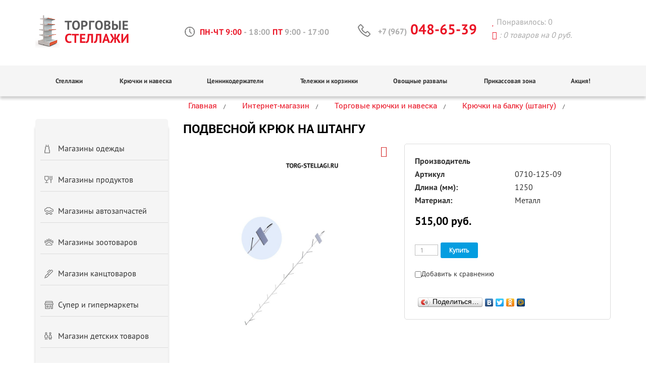

--- FILE ---
content_type: text/html; charset=utf-8
request_url: http://torg-stellagi.ru/kryuchki-torgovye/kryuchki-torgovye-na-balku-shtangu/podvesnoy-kryuk-na-shtangu/
body_size: 8074
content:
<!DOCTYPE HTML PUBLIC "-//W3C//DTD HTML 4.01 Transitional//EN" "http://www.w3.org/TR/html4/loose.dtd"><html><head><link rel="stylesheet" href="http://torg-stellagi.ru/css/jquery.fancybox.min.css" type="text/css" media="screen" title="stylesheet" charset="utf-8"><meta name="robots" content="all"><link rel="alternate" type="application/rss+xml" title="RSS" href="http://torg-stellagi.ru/news/rss/"><title>Подвесной крюк на штангу — Интернет-магазин — ООО «Торговые стеллажи»</title><meta charset="utf-8"><meta content="English" name="language"><meta content="DIAFAN.CMS http://www.diafan.ru/" name="author"><meta http-equiv="Content-Type" content="text/html; charset=utf-8"><meta name="description" content="Подвесной крюк на штангу, купить недорого со склада в Москве"><meta name="keywords" content="Подвесной крюк на штангу, Крючки на балку (штангу), Торговые крючки и навеска, торговое оборудование, купить оборудование для магазина"><meta name="viewport" content="utf-8"><link rel="shortcut icon" href="http://torg-stellagi.ru/favicon.ico" type="image/x-icon"><link href="http://torg-stellagi.ru/adm/css/errors.css" rel="stylesheet" type="text/css"><link href="http://torg-stellagi.ru/css/custom-theme/jquery-ui-1.8.18.custom.css" rel="stylesheet" type="text/css"><link href="http://torg-stellagi.ru/css/default.css" rel="stylesheet" type="text/css"><link href="http://torg-stellagi.ru/css/style.css" rel="stylesheet" type="text/css"><link href="http://torg-stellagi.ru/css/main.min.css" rel="stylesheet" type="text/css"><link href="http://torg-stellagi.ru/css/jquery.mmenu.all.css" rel="stylesheet" type="text/css"><link href="http://torg-stellagi.ru/css/magnific-popup.css" rel="stylesheet" type="text/css"><link href="http://torg-stellagi.ru/css/owl.carousel.min.css" rel="stylesheet" type="text/css"><link href="http://torg-stellagi.ru/css/owl.theme.default.min.css" rel="stylesheet" type="text/css"><link href="http://torg-stellagi.ru/css/font-awesome.min.css" rel="stylesheet" type="text/css"><link href="http://torg-stellagi.ru/css/jquery.formstyler.css" rel="stylesheet" type="text/css"><link href="http://torg-stellagi.ru/css/jquery.formstyler.theme.css" rel="stylesheet" type="text/css"><meta http-equiv="X-UA-Compatible" content="IE=edge"><meta name="viewport" content="width=device-width, initial-scale=1, maximum-scale=1"><meta property="og:image" content="path/to/image.jpg"><link rel="shortcut icon" href="/img/favicon/favicon.ico" type="image/x-icon"><link rel="apple-touch-icon" href="/img/favicon/apple-touch-icon.png"><link rel="apple-touch-icon" sizes="72x72" href="/img/favicon/apple-touch-icon-72x72.png"><link rel="apple-touch-icon" sizes="114x114" href="/img/favicon/apple-touch-icon-114x114.png"><meta name="theme-color" content="#000"><meta name="msapplication-navbutton-color" content="#000"><meta name="apple-mobile-web-app-status-bar-style" content="#000"><style>#loader-wrapper{position: fixed; left:0; top:0; width: 100%;height: 100%; z-index: 1000; background: #1f1f1f;}.spinner {position: absolute;left: 50%;top: 50%;-webkit-transform: translate(-50%, -50%);transform: translate(-50%, -50%);color: #fff;width: 60px;height: 40px;text-align: center;font-size: 20px;}.spinner > div {background-color: #f8c961;height: 100%;width: 6px;display: inline-block; -webkit-animation: sk-stretchdelay 1.2s infinite ease-in-out;animation: sk-stretchdelay 1.2s infinite ease-in-out;}.spinner .rect2 {-webkit-animation-delay: -1.1s;animation-delay: -1.1s;}.spinner .rect3 {-webkit-animation-delay: -1.0s;animation-delay: -1.0s;}.spinner .rect4 {-webkit-animation-delay: -0.9s;animation-delay: -0.9s;}.spinner .rect5 {-webkit-animation-delay: -0.8s;animation-delay: -0.8s;}@-webkit-keyframes sk-stretchdelay {0%, 40%, 100% { -webkit-transform: scaleY(0.4); } 20% { -webkit-transform: scaleY(1.0); }}@keyframes sk-stretchdelay {0%, 40%, 100% { -webkit-transform: scaleY(0.4);transform: scaleY(0.4);} 20% {-webkit-transform: scaleY(1.0);transform: scaleY(1.0);}}</style><style>body { opacity: 0; overflow-x: hidden; } html { background-color: #fff; }</style></head><body><div id="loader-wrapper"><div class="spinner"><div class="rect1"></div><div class="rect2"></div><div class="rect3"></div><div class="rect4"></div><div class="rect5"></div></div></div><div><header><div class="container"><div class="row"><div class="col-xs-2 hidden-sm hidden-md hidden-lg"><div class="menu_butt"><a href="#mmenu"><img src="/img/menu.png" alt=""></a><nav id="mmenu"><ul class="menu"><li><a href="http://torg-stellagi.ru/stellazhi/">Стеллажи</a></li></ul></nav></div></div><div class="col-lg-3 col-md-3 col-sm-4 col-xs-6"><div class="logo"><a href="/"><img src="/img/logo.png" alt=""></a></div></div><div class="col-lg-4 col-lg-offset-1 col-md-5 hidden-sm hidden-xs"><div class="time"><span>ПН-ЧТ 9:00</span> - 18:00 <span>ПТ</span> 9:00 - 17:00</div></div><div class="col-lg-3 col-md-3 col-sm-6 hidden-xs"><div class="phone"><a href="tel:+79670486539"><span>+7 (967)</span> 048-65-39</a></div></div><div class="col-xs-2 hidden-sm hidden-md hidden-lg"><div class="mob-phone"><a href="tel:+74959607259"><img src="/img/phone_header.png" alt=""></a></div></div><div class="col-lg-1 col-md-1 col-sm-2 col-xs-2 hidden-sm"><span class="wishlist_block hidden-sm hidden-xs"><a href="http://torg-stellagi.ru/shop/wishlist/?96869" class="top-line-item" style="color:#aaa"><i class="fa fa-heart" style="color:#ea1425"></i> Понравилось: <span id="show_wishlist">0</span></a></span><br><span class="cart_block top-line-item"><span id="show_cart" class="js_show_cart"><a href="http://torg-stellagi.ru/shop/cart/?203485" style="color:#aaa"><i class="fa fa-shopping-cart hidden-sm hidden-xs" style="color:#ea1425"></i> <i class ="hidden-sm hidden-xs"> : 0 товаров на 0&nbsp;руб.</i></a></span></span></div></div><center class ="hidden-sm hidden-xs" style="height:50px;position:absolute;top:90px;"></center></div></header><section class="menu hidden-xs"><div class="container"><nav class="top_menu" id="top_menu"><ul> <li class="parent"><a href="http://torg-stellagi.ru/stellazhi/">Стеллажи</a><ul class="menu"><li><a href="http://torg-stellagi.ru/stellazhi/stellazhi-torgovye-ecoline/">Стеллажи ECO LINE</a></li><li><a href="http://torg-stellagi.ru/stellazhi/stellazhi-torgovye-stahler/">Стеллажи STAHLER</a></li><li><a href="http://torg-stellagi.ru/stellazhi/stellazhi-torgovye-rus/">Стеллажи РУСЬ</a></li></ul></li> <li class="parent active"><a href="http://torg-stellagi.ru/kryuchki-torgovye/" class="active">Крючки и навеска</a><ul class="menu"><li><a href="http://torg-stellagi.ru/kryuchki-torgovye/kryuchki-torgovye-na-perforatsiyu/">Крючки на перфорацию</a></li><li><a href="http://torg-stellagi.ru/kryuchki-torgovye/kryuchki-torgovye-na-balku-shtangu/">Крючки на балку (штангу)</a></li><li><a href="http://torg-stellagi.ru/peregorodki-i-ogranichiteli/">Перегородки и ограничители</a></li></ul></li><li><a href="http://torg-stellagi.ru/tsennikoderzhateli/">Ценникодержатели</a></li> <li class="parent"><a href="http://torg-stellagi.ru/telezhki-i-korzinki/">Тележки и корзинки</a><ul class="menu"><li><a href="http://torg-stellagi.ru/korziny-pokupatelskie/">Покупательские корзинки</a></li><li><a href="http://torg-stellagi.ru/telezhki-pokupatelskie/">Тележки покупательские</a></li></ul></li><li><a href="http://torg-stellagi.ru/ovoschnye-razvaly/">Овощные развалы</a></li> <li class="parent"><a href="http://torg-stellagi.ru/prikassovaya-zona/">Прикассовая зона</a><ul class="menu"><li><a href="http://torg-stellagi.ru/prikassovaya-zona/sistemy-ograzhdeniya/">Системы ограждения</a></li><li><a href="http://torg-stellagi.ru/prikassovaya-zona/stoyki-torgovie/">Стойки торговые</a></li><li><a href="http://torg-stellagi.ru/prikassovaya-zona/shkafy-dlya-sumok/">Шкафы для сумок</a></li><li><a href="http://torg-stellagi.ru/korziny-dlya-rasprodazh/">Корзины для распродаж</a></li></ul></li><li><a href="http://torg-stellagi.ru/aktsiya/">Акция!</a></li></ul></section><section class="main"><div class="container"><div class="row"><div class="col-md-9 col-md-push-3"><main class="content"><section class="products"><div class="breadcrumbs"><div class="breadcrumb" xmlns:v="http://rdf.data-vocabulary.org/#"><span typeof="v:Breadcrumb"><a href="http://torg-stellagi.ru/" rel="v:url" property="v:title">Главная</a> / </span><span typeof="v:Breadcrumb"><a href="http://torg-stellagi.ru/shop/" rel="v:url" property="v:title">Интернет-магазин</a> / </span><span typeof="v:Breadcrumb"><a href="http://torg-stellagi.ru/kryuchki-torgovye/" rel="v:url" property="v:title">Торговые крючки и навеска</a> / </span><span typeof="v:Breadcrumb"><a href="http://torg-stellagi.ru/kryuchki-torgovye/kryuchki-torgovye-na-balku-shtangu/" rel="v:url" property="v:title">Крючки на балку (штангу)</a> / </span></div></div><div class="text"><h1>Подвесной крюк на штангу</h1><div class="js_shop_id js_shop shop shop_id shop-item-container"><div class="product-info"><div class='row'><div class='col-sm-6'><div class="gallery"><div class="item"><a class="image-link " href="http://torg-stellagi.ru/userfls/shop/large/449_podvesnoy-kryuk-na-shtangu.jpg" rel="prettyPhoto[gallery122shop]" image_id="449"><img src="http://torg-stellagi.ru/userfls/shop/large/449_podvesnoy-kryuk-na-shtangu.jpg" alt="Подвесной крюк на штангу" title="Подвесной крюк на штангу" image_id="449"></a></div> <span class="shop-photo-labels"></span><span class="icon-zoom">&nbsp;</span><span class="js_shop_wishlist shop_wishlist shop-like"><i class="fa fa-heart-o">&nbsp;</i></span></div><a class="control-prev shop-previews-control" href="#"><i class="fa fa-toggle-left"></i></a><a class="control-next shop-previews-control" href="#"><i class="fa fa-toggle-right"></i></a><div class="shop_preview_img shop-item-previews items-scroller" data-item-per-screen="3" data-controls="shop-previews-control"> <a class="js_shop_preview_img item" href="#" style="background-image:url(/userfls/shop/preview/449_podvesnoy-kryuk-na-shtangu.jpg)" image_id="449">&nbsp;</a></div></div><div class='col-sm-6'><div class='specs'><table><tr><th>Производитель</th><td><a href="http://torg-stellagi.ru/"></a></td></tr><tr><th>Артикул</th><td>0710-125-09</td></tr><tr><th>Длина (мм):</th><td>1250</td></tr><tr><th>Материал:</th><td>Металл</td></tr></table><form method="post" action="" class="js_shop_form shop_form ajax"><input type="hidden" name="good_id" value="122"><input type="hidden" name="module" value="shop"><input type="hidden" name="action" value=""><div class="js_shop_param_price shop_param_price shop-item-price"><span class="price"><span class="js_shop_price" summ="515" format_price_1="2" format_price_2="," format_price_3="">515</span> руб.</span></div><div class="addict-field"><div class="js_shop_form_param shop_form_param"><input type="hidden" name="param2" value="2"><input type="hidden" name="param9" value="27"></div></div><div class="js_shop_buy shop_buy to-cart"><input type="text" value="1" name="count" class="number" pattern="[0-9]+([\.|,][0-9]+)?" step="any"><input type="button" class="button solid" value="Купить" action="buy"></div><div class="error" style="display:none;"></div></form><form action="" method="POST" class="ajax"><input type="hidden" name="module" value="shop"><input type="hidden" name="action" value="compare_goods"><input type="hidden" name="id" value="122"><input type="hidden" name="site_id" value="163"><input type="checkbox" name="add" value="1" id="id_add122" class="js_shop_add_compare shop_compare_button" ><label class="shop_add_compare add_compare" for="id_add122">Добавить к сравнению</label></form><div class='clearfix'></div><br><script type="text/javascript" src="//yandex.st/share/share.js" charset="utf-8"></script><div class="yashare-auto-init" data-yashareL10n="ru" data-yashareType="button" data-yashareQuickServices="yaru,vkontakte,facebook,twitter,odnoklassniki,moimir"></div> </div></div></div></div><section class='product-tabs'><ul class='tabs'><li><a href='#' class='hidden-sm hidden-xs'>Описание</a><a href='#'><i class='fa fa-file-text-o hidden-md hidden-lg' aria-hidden='true'></i></a></li><li><a href='#' class='hidden-sm hidden-xs'>Технические характеристики</a><a href='#'><i class='fa fa-list hidden-md hidden-lg' aria-hidden='true'></i></a></li><li><a href='#' class='hidden-sm hidden-xs'>Документация</a><a href='#'><i class='fa fa-floppy-o hidden-md hidden-lg' aria-hidden='true'></i></a></li></ul><div class='tab_content'><div class="tabs_item">Подвесной крюк хромированный на штангу. Применяется вместе с <a href='http://torg-stellagi.ru/kryuchki-torgovye/kryuchki-torgovye-na-balku-shtangu/shtanga-dlya-torgovykh-stellazhey/'>универсальной штангой</a> для стеллажей.<br>Крепление для трубы 30x15 мм.<div class="tags"><span class="tags_header">Теги:</span> <a href="http://torg-stellagi.ru/tags/naveska-na-shtangu/">навеска на штангу</a>, <a href="http://torg-stellagi.ru/tags/oborudovanie-dlya-magazina-odezhdy/">оборудование для магазина одежды</a>, <a href="http://torg-stellagi.ru/tags/oborudovanie-dlya-detskogo-magazina/">оборудование для детского магазина</a>, <a href="http://torg-stellagi.ru/tags/oborudovanie-dlya-supermarketov/">оборудование для супермаркетов</a></div></div><div class='tabs_item'><strong class="">Материал</strong>: Металл<br><strong class="">Покрытие</strong>: хром<br><strong class="">Ценникодержатель</strong>: Есть<br></div> <div class="tabs_item"><h4><i class="fa fa-truck"></i>Условия доставки</h4><p><a href='http://torg-stellagi.ru/o-kompanii/dostavka-i-oplata/' target='_blank'>Доставка по Москве</a><br> - курьером - 350р (1-3 дня)<br> - транспортом (МКАД кроме ТТК) - 2500 р. <br> - транспортом (ТТК) - 4000 р. <br> - в рабочие дни с 9.00 до 24.00 </p><h4><i class="fa fa-refresh"></i>Условия возврата</h4><p>Изображения, характеристики и указанные цены не являются публичной офертой. Описания, характеристики и цены товаров уточняйте у менеджеров.</p></div></div></section></div><div class="previous_next_links"><div class="previous_link"><a href="http://torg-stellagi.ru/kryuchki-torgovye/kryuchki-torgovye-na-balku-shtangu/derzhatel-dlya-utyugov/">&larr; Держатель для утюгов</a></div></div><h2>Похожие товары</h2><div class="shop-pane"><div class="js_shop shop-item shop"><div class="shop_img shop-photo"><a href="http://torg-stellagi.ru/kryuchki-torgovye/kryuchki-torgovye-na-balku-shtangu/kronshteyn-na-shtangu-s-nakonechnikom/"><img src="/userfls/shop/small/443_kronshteyn-na-shtangu-s-nakon.jpg" alt="Кронштейн на штангу с наконечником" title="Кронштейн на штангу с наконечником" image_id="443" class="js_shop_img"><span class="shop-photo-labels"></span></a> <span class="js_shop_wishlist shop_wishlist shop-like"><i class="fa fa-heart-o">&nbsp;</i></span></div><a href="http://torg-stellagi.ru/kryuchki-torgovye/kryuchki-torgovye-na-balku-shtangu/kronshteyn-na-shtangu-s-nakonechnikom/" class="shop-item-title">Кронштейн на штангу с наконечником</a><div class="shop_article">Артикул: <span class="shop_article_value">0497-400-01</span></div><div class="tags"><span class="tags_header">Теги:</span> <a href="http://torg-stellagi.ru/tags/shtanga-na-stellazh/">штанга на стеллаж</a>, <a href="http://torg-stellagi.ru/tags/naveska-na-shtangu/">навеска на штангу</a></div><form method="post" action="" class="js_shop_form shop_form ajax"><input type="hidden" name="good_id" value="116"><input type="hidden" name="module" value="shop"><input type="hidden" name="action" value=""><div class="js_shop_param_price shop_param_price shop-item-price"><span class="price"><span class="js_shop_price" summ="247" format_price_1="2" format_price_2="," format_price_3="">247</span> руб.</span></div><div class="addict-field"><div class="js_shop_form_param shop_form_param"><input type="hidden" name="param2" value="2"></div></div><div class="js_shop_buy shop_buy to-cart"><input type="text" value="1" name="count" class="number" pattern="[0-9]+([\.|,][0-9]+)?" step="any"><input type="button" class="button solid" value="Купить" action="buy"></div><div class="error" style="display:none;"></div></form><form action="" method="POST" class="ajax"><input type="hidden" name="module" value="shop"><input type="hidden" name="action" value="compare_goods"><input type="hidden" name="id" value="116"><input type="hidden" name="site_id" value="163"><input type="checkbox" name="add" value="1" id="id_add116" class="js_shop_add_compare shop_compare_button" ><label class="shop_add_compare add_compare" for="id_add116">Добавить к сравнению</label></form></div><div class="js_shop shop-item shop"><div class="shop_img shop-photo"><a href="http://torg-stellagi.ru/kryuchki-torgovye/kryuchki-torgovye-na-balku-shtangu/kronshteyn-na-shtangu--l-400-s-6-kryuchkami/"><img src="/userfls/shop/small/445_kronshteyn-na-shtangu-s-6-kryuch.jpg" alt="Кронштейн на штангу с 6 крючками" title="Кронштейн на штангу с 6 крючками" image_id="445" class="js_shop_img"><span class="shop-photo-labels"></span></a> <span class="js_shop_wishlist shop_wishlist shop-like"><i class="fa fa-heart-o">&nbsp;</i></span></div><a href="http://torg-stellagi.ru/kryuchki-torgovye/kryuchki-torgovye-na-balku-shtangu/kronshteyn-na-shtangu--l-400-s-6-kryuchkami/" class="shop-item-title">Кронштейн на штангу с 6 крючками</a><div class="shop_article">Артикул: <span class="shop_article_value">0495-400-06</span></div><div class="tags"><span class="tags_header">Теги:</span> <a href="http://torg-stellagi.ru/tags/naveska-na-shtangu/">навеска на штангу</a>, <a href="http://torg-stellagi.ru/tags/oborudovanie-dlya-magazina-odezhdy/">оборудование для магазина одежды</a>, <a href="http://torg-stellagi.ru/tags/oborudovanie-dlya-supermarketov/">оборудование для супермаркетов</a></div><form method="post" action="" class="js_shop_form shop_form ajax"><input type="hidden" name="good_id" value="114"><input type="hidden" name="module" value="shop"><input type="hidden" name="action" value=""><div class="js_shop_param_price shop_param_price shop-item-price"><span class="price"><span class="js_shop_price" summ="334" format_price_1="2" format_price_2="," format_price_3="">334</span> руб.</span></div><div class="addict-field"><div class="js_shop_form_param shop_form_param"><input type="hidden" name="param2" value="2"></div></div><div class="js_shop_buy shop_buy to-cart"><input type="text" value="1" name="count" class="number" pattern="[0-9]+([\.|,][0-9]+)?" step="any"><input type="button" class="button solid" value="Купить" action="buy"></div><div class="error" style="display:none;"></div></form><form action="" method="POST" class="ajax"><input type="hidden" name="module" value="shop"><input type="hidden" name="action" value="compare_goods"><input type="hidden" name="id" value="114"><input type="hidden" name="site_id" value="163"><input type="checkbox" name="add" value="1" id="id_add114" class="js_shop_add_compare shop_compare_button" ><label class="shop_add_compare add_compare" for="id_add114">Добавить к сравнению</label></form></div><div class="js_shop shop-item shop"><div class="shop_img shop-photo"><a href="http://torg-stellagi.ru/kryuchki-torgovye/kryuchki-torgovye-na-balku-shtangu/-kryuchok-na-shtangu-odinarnyy-s-tsennikoderzhatel/"><img src="/userfls/shop/small/441_-kryuchok-na-shtangu-odinarnyy.jpg" alt=" Крючок на штангу одинарный с ценникодержателем" title=" Крючок на штангу одинарный с ценникодержателем" image_id="441" class="js_shop_img"><span class="shop-photo-labels"></span></a> <span class="js_shop_wishlist shop_wishlist shop-like"><i class="fa fa-heart-o">&nbsp;</i></span></div><a href="http://torg-stellagi.ru/kryuchki-torgovye/kryuchki-torgovye-na-balku-shtangu/-kryuchok-na-shtangu-odinarnyy-s-tsennikoderzhatel/" class="shop-item-title"> Крючок на штангу одинарный с ценникодержателем</a><div class="tags"><span class="tags_header">Теги:</span> <a href="http://torg-stellagi.ru/tags/kryuchki-torgovye-odinarnye/">крючки торговые одинарные</a>, <a href="http://torg-stellagi.ru/tags/naveska-na-shtangu/">навеска на штангу</a></div><form method="post" action="" class="js_shop_form shop_form ajax"><input type="hidden" name="good_id" value="106"><input type="hidden" name="module" value="shop"><input type="hidden" name="action" value=""><div class="js_shop_param_price shop_param_price shop-item-price" param6="14"><span class="price"><span class="js_shop_price" summ="78" format_price_1="2" format_price_2="," format_price_3="">78</span> руб.</span></div><div class="js_shop_param_price shop_param_price shop-item-price" param6="15"><span class="price"><span class="js_shop_price" summ="90" format_price_1="2" format_price_2="," format_price_3="">90</span> руб.</span></div><div class="js_shop_param_price shop_param_price shop-item-price" param6="16"><span class="price"><span class="js_shop_price" summ="102" format_price_1="2" format_price_2="," format_price_3="">102</span> руб.</span></div><div class="addict-field"><div class="js_shop_form_param shop_form_param"><input type="hidden" name="param2" value="2"> Длина крючка <select name="param6" class="shop-dropdown inpselect depend_param js_shop_depend_param"><option value="14">200</option><option value="15">300</option><option value="16">400</option></select> </div></div><div class="js_shop_buy shop_buy to-cart"><input type="text" value="1" name="count" class="number" pattern="[0-9]+([\.|,][0-9]+)?" step="any"><input type="button" class="button solid" value="Купить" action="buy"></div><div class="error" style="display:none;"></div></form><form action="" method="POST" class="ajax"><input type="hidden" name="module" value="shop"><input type="hidden" name="action" value="compare_goods"><input type="hidden" name="id" value="106"><input type="hidden" name="site_id" value="163"><input type="checkbox" name="add" value="1" id="id_add106" class="js_shop_add_compare shop_compare_button" ><label class="shop_add_compare add_compare" for="id_add106">Добавить к сравнению</label></form></div></div></div><div class="socials"><h3>Поделиться в соцсетях</h3><a href="http://share.yandex.ru/go.xml?service=vkontakte&amp;url=http://torg-stellagi.ru/kryuchki-torgovye/kryuchki-torgovye-na-balku-shtangu/podvesnoy-kryuk-na-shtangu/&amp;title=%D0%9F%D0%BE%D0%B4%D0%B2%D0%B5%D1%81%D0%BD%D0%BE%D0%B9%20%D0%BA%D1%80%D1%8E%D0%BA%20%D0%BD%D0%B0%20%D1%88%D1%82%D0%B0%D0%BD%D0%B3%D1%83%20%E2%80%94%20%D0%98%D0%BD%D1%82%D0%B5%D1%80%D0%BD%D0%B5%D1%82-%D0%BC%D0%B0%D0%B3%D0%B0%D0%B7%D0%B8%D0%BD%20%E2%80%94%20%D0%9E%D0%9E%D0%9E%20%C2%AB%D0%A2%D0%BE%D1%80%D0%B3%D0%BE%D0%B2%D1%8B%D0%B5%20%D1%81%D1%82%D0%B5%D0%BB%D0%BB%D0%B0%D0%B6%D0%B8%C2%BB"><i class="fa fa-vk"></i></a><a href="http://share.yandex.ru/go.xml?service=odnoklassniki&amp;url=http://torg-stellagi.ru/kryuchki-torgovye/kryuchki-torgovye-na-balku-shtangu/podvesnoy-kryuk-na-shtangu/&tamp;itle=%D0%9F%D0%BE%D0%B4%D0%B2%D0%B5%D1%81%D0%BD%D0%BE%D0%B9%20%D0%BA%D1%80%D1%8E%D0%BA%20%D0%BD%D0%B0%20%D1%88%D1%82%D0%B0%D0%BD%D0%B3%D1%83%20%E2%80%94%20%D0%98%D0%BD%D1%82%D0%B5%D1%80%D0%BD%D0%B5%D1%82-%D0%BC%D0%B0%D0%B3%D0%B0%D0%B7%D0%B8%D0%BD%20%E2%80%94%20%D0%9E%D0%9E%D0%9E%20%C2%AB%D0%A2%D0%BE%D1%80%D0%B3%D0%BE%D0%B2%D1%8B%D0%B5%20%D1%81%D1%82%D0%B5%D0%BB%D0%BB%D0%B0%D0%B6%D0%B8%C2%BB"><i class="fa fa-odnoklassniki"></i></a><a href="http://share.yandex.ru/go.xml?service=twitter&amp;url=http://torg-stellagi.ru/kryuchki-torgovye/kryuchki-torgovye-na-balku-shtangu/podvesnoy-kryuk-na-shtangu/&amp;title=%D0%9F%D0%BE%D0%B4%D0%B2%D0%B5%D1%81%D0%BD%D0%BE%D0%B9%20%D0%BA%D1%80%D1%8E%D0%BA%20%D0%BD%D0%B0%20%D1%88%D1%82%D0%B0%D0%BD%D0%B3%D1%83%20%E2%80%94%20%D0%98%D0%BD%D1%82%D0%B5%D1%80%D0%BD%D0%B5%D1%82-%D0%BC%D0%B0%D0%B3%D0%B0%D0%B7%D0%B8%D0%BD%20%E2%80%94%20%D0%9E%D0%9E%D0%9E%20%C2%AB%D0%A2%D0%BE%D1%80%D0%B3%D0%BE%D0%B2%D1%8B%D0%B5%20%D1%81%D1%82%D0%B5%D0%BB%D0%BB%D0%B0%D0%B6%D0%B8%C2%BB"><i class="fa fa-twitter"></i></a><a href="http://share.yandex.ru/go.xml?service=facebook&amp;url=http://torg-stellagi.ru/kryuchki-torgovye/kryuchki-torgovye-na-balku-shtangu/podvesnoy-kryuk-na-shtangu/&amp;title=%D0%9F%D0%BE%D0%B4%D0%B2%D0%B5%D1%81%D0%BD%D0%BE%D0%B9%20%D0%BA%D1%80%D1%8E%D0%BA%20%D0%BD%D0%B0%20%D1%88%D1%82%D0%B0%D0%BD%D0%B3%D1%83%20%E2%80%94%20%D0%98%D0%BD%D1%82%D0%B5%D1%80%D0%BD%D0%B5%D1%82-%D0%BC%D0%B0%D0%B3%D0%B0%D0%B7%D0%B8%D0%BD%20%E2%80%94%20%D0%9E%D0%9E%D0%9E%20%C2%AB%D0%A2%D0%BE%D1%80%D0%B3%D0%BE%D0%B2%D1%8B%D0%B5%20%D1%81%D1%82%D0%B5%D0%BB%D0%BB%D0%B0%D0%B6%D0%B8%C2%BB"><i class="fa fa-facebook"></i></a></div><div class="block"><div class="js_shop shop-item shop"><div class="shop_img shop-photo"><a href="http://torg-stellagi.ru/prikassovaya-zona/sistemy-ograzhdeniya/mufta-soedinitelnaya-dlya-sistem-ograzhdeniya-1508/"><img src="/userfls/shop/small/385_mufta-soedinitelnaya-dlya-s.jpg" alt="Муфта соединительная для систем ограждения 1508-05" title="Муфта соединительная для систем ограждения 1508-05" image_id="385" class="js_shop_img"><span class="shop-photo-labels"></span></a> <span class="js_shop_wishlist shop_wishlist shop-like"><i class="fa fa-heart-o">&nbsp;</i></span></div><a href="http://torg-stellagi.ru/prikassovaya-zona/sistemy-ograzhdeniya/mufta-soedinitelnaya-dlya-sistem-ograzhdeniya-1508/" class="shop-item-title">Муфта соединительная для систем ограждения 1508-05</a><div class="shop_article">Артикул: <span class="shop_article_value">1508-05</span></div><div class="tags"><span class="tags_header">Теги:</span> <a href="http://torg-stellagi.ru/tags/prokhodnaya-sistema/">проходная система</a>, <a href="http://torg-stellagi.ru/tags/oborudovanie-dlya-supermarketov/">оборудование для супермаркетов</a></div><form method="post" action="" class="js_shop_form shop_form ajax"><input type="hidden" name="good_id" value="176"><input type="hidden" name="module" value="shop"><input type="hidden" name="action" value=""><div class="js_shop_param_price shop_param_price shop-item-price"><span class="price"><span class="js_shop_price" summ="140" format_price_1="2" format_price_2="," format_price_3="">140</span> руб.</span></div><div class="addict-field"><div class="js_shop_form_param shop_form_param"></div></div><div class="js_shop_buy shop_buy to-cart"><input type="text" value="1" name="count" class="number" pattern="[0-9]+([\.|,][0-9]+)?" step="any"><input type="button" class="button solid" value="Купить" action="buy"></div><div class="error" style="display:none;"></div></form></div><div class="js_shop shop-item shop"><div class="shop_img shop-photo"><a href="http://torg-stellagi.ru/stellazhi/stellazhi-torgovye-ecoline/stellazh-torgovyy-ecoline-ostrovnoy-470kh1250kh225/"><img src="/userfls/shop/small/88_stellazh-torgovyy-ecoline-ostro.jpg" alt="Стеллаж торговый EcoLine островной (470х1250х2250)" title="Стеллаж торговый EcoLine островной (470х1250х2250)" image_id="103" class="js_shop_img"><span class="shop-photo-labels"></span></a> <span class="js_shop_wishlist shop_wishlist shop-like"><i class="fa fa-heart-o">&nbsp;</i></span></div><a href="http://torg-stellagi.ru/stellazhi/stellazhi-torgovye-ecoline/stellazh-torgovyy-ecoline-ostrovnoy-470kh1250kh225/" class="shop-item-title">Стеллаж торговый EcoLine островной (470х1250х2250)</a><div class="shop_anons"><center><font color="#660000">Стоимость указана в расчёте на одну стойку</font></center></div><div class="shop_brand">Производитель: <a href="http://torg-stellagi.ru/shop/ecoline/">EcoLine</a></div><div class="shop_article">Артикул: <span class="shop_article_value">Eco.2250.47.1250 ОС</span></div><div class="tags"><span class="tags_header">Теги:</span> <a href="http://torg-stellagi.ru/tags/stellazh-ostrovnoy/">стеллаж островной</a></div><form method="post" action="" class="js_shop_form shop_form ajax"><input type="hidden" name="good_id" value="64"><input type="hidden" name="module" value="shop"><input type="hidden" name="action" value=""><div class="js_shop_param_price shop_param_price shop-item-price"><span class="price"><span class="js_shop_price" summ="11440" format_price_1="2" format_price_2="," format_price_3="">11440</span> руб.</span></div><div class="addict-field"><div class="js_shop_form_param shop_form_param"><input type="hidden" name="param2" value="38"><input type="hidden" name="param8" value="22"></div></div><div class="js_shop_buy shop_buy to-cart"><input type="text" value="1" name="count" class="number" pattern="[0-9]+([\.|,][0-9]+)?" step="any"><input type="button" class="button solid" value="Купить" action="buy"></div><div class="error" style="display:none;"></div></form></div><div class="js_shop shop-item shop"><div class="shop_img shop-photo"><a href="http://torg-stellagi.ru/prikassovaya-zona/sistemy-ograzhdeniya/turniket-flazhkovyy-1725-r-pravyy/"><img src="/userfls/shop/small/399_turniket-flazhkovyy-1725-r-pra.jpg" alt="Турникет флажковый 1725-R правый" title="Турникет флажковый 1725-R правый" image_id="399" class="js_shop_img"><span class="shop-photo-labels"></span></a> <span class="js_shop_wishlist shop_wishlist shop-like"><i class="fa fa-heart-o">&nbsp;</i></span></div><a href="http://torg-stellagi.ru/prikassovaya-zona/sistemy-ograzhdeniya/turniket-flazhkovyy-1725-r-pravyy/" class="shop-item-title">Турникет флажковый 1725-R правый</a><div class="shop_article">Артикул: <span class="shop_article_value">1725-R</span></div><div class="tags"><span class="tags_header">Теги:</span> <a href="http://torg-stellagi.ru/tags/prokhodnaya-sistema/">проходная система</a>, <a href="http://torg-stellagi.ru/tags/oborudovanie-dlya-supermarketov/">оборудование для супермаркетов</a></div><form method="post" action="" class="js_shop_form shop_form ajax"><input type="hidden" name="good_id" value="184"><input type="hidden" name="module" value="shop"><input type="hidden" name="action" value=""><div class="js_shop_param_price shop_param_price shop-item-price"><span class="price"><span class="js_shop_price" summ="7450" format_price_1="2" format_price_2="," format_price_3="">7450</span> руб.</span></div><div class="addict-field"><div class="js_shop_form_param shop_form_param"><input type="hidden" name="param2" value="2"></div></div><div class="js_shop_buy shop_buy to-cart"><input type="text" value="1" name="count" class="number" pattern="[0-9]+([\.|,][0-9]+)?" step="any"><input type="button" class="button solid" value="Купить" action="buy"></div><div class="error" style="display:none;"></div></form></div><div class="js_shop shop-item shop"><div class="shop_img shop-photo"><a href="http://torg-stellagi.ru/kryuchki-torgovye/kryuchki-torgovye-na-balku-shtangu/kronshteyn-na-shtangu--l-400-s-6-kryuchkami/"><img src="/userfls/shop/small/445_kronshteyn-na-shtangu-s-6-kryuch.jpg" alt="Кронштейн на штангу с 6 крючками" title="Кронштейн на штангу с 6 крючками" image_id="445" class="js_shop_img"><span class="shop-photo-labels"></span></a> <span class="js_shop_wishlist shop_wishlist shop-like"><i class="fa fa-heart-o">&nbsp;</i></span></div><a href="http://torg-stellagi.ru/kryuchki-torgovye/kryuchki-torgovye-na-balku-shtangu/kronshteyn-na-shtangu--l-400-s-6-kryuchkami/" class="shop-item-title">Кронштейн на штангу с 6 крючками</a><div class="shop_article">Артикул: <span class="shop_article_value">0495-400-06</span></div><div class="tags"><span class="tags_header">Теги:</span> <a href="http://torg-stellagi.ru/tags/naveska-na-shtangu/">навеска на штангу</a>, <a href="http://torg-stellagi.ru/tags/oborudovanie-dlya-magazina-odezhdy/">оборудование для магазина одежды</a>, <a href="http://torg-stellagi.ru/tags/oborudovanie-dlya-supermarketov/">оборудование для супермаркетов</a></div><form method="post" action="" class="js_shop_form shop_form ajax"><input type="hidden" name="good_id" value="114"><input type="hidden" name="module" value="shop"><input type="hidden" name="action" value=""><div class="js_shop_param_price shop_param_price shop-item-price"><span class="price"><span class="js_shop_price" summ="334" format_price_1="2" format_price_2="," format_price_3="">334</span> руб.</span></div><div class="addict-field"><div class="js_shop_form_param shop_form_param"><input type="hidden" name="param2" value="2"></div></div><div class="js_shop_buy shop_buy to-cart"><input type="text" value="1" name="count" class="number" pattern="[0-9]+([\.|,][0-9]+)?" step="any"><input type="button" class="button solid" value="Купить" action="buy"></div><div class="error" style="display:none;"></div></form></div></div></section><section class="groups"></section></main></div><div class="col-md-3 col-md-pull-9"><aside class="left-menu"><nav id="left-menu"><ul><ul class="menu"><li><a href="http://torg-stellagi.ru/magaziny-odezhdy/" class="i1">Магазины одежды</a></li><li><a href="http://torg-stellagi.ru/magaziny-produktov/" class="i2">Магазины продуктов</a></li><li><a href="http://torg-stellagi.ru/magaziny-avtozapchastey/" class="i3">Магазины автозапчастей</a></li><li><a href="http://torg-stellagi.ru/magaziny-zootovarov/" class="i4">Магазины зоотоваров</a></li><li><a href="http://torg-stellagi.ru/magazin-kantstovarov/" class="i5">Магазин канцтоваров</a></li><li><a href="http://torg-stellagi.ru/super-i-gipermarkety/" class="i6">Супер и гипермаркеты</a></li><li><a href="http://torg-stellagi.ru/magazin-detskikh-tovarov/" class="i7">Магазин детских товаров</a></li><li><a href="http://torg-stellagi.ru/magaziny-tovarov-dlya-doma/" class="i8">Магазин хозтоваров</a></li><li><a href="http://torg-stellagi.ru/magazin-sporttovarov/" class="i10">Магазин спорттоваров</a></li><li><a href="http://torg-stellagi.ru/magazin-santekhniki/" class="i11">Магазин сантехники</a></li><li><a href="http://torg-stellagi.ru/magazin-elektrotovarov/" class="i13">Магазин электротоваров</a></li></ul></ul></nav><div class="promo"><a href="#"><img src="/img/promo.jpg" alt=""></a></div></aside></div></div></div></section><footer><div class="container"><div class="row"><div class="col-md-3 col-sm-6"><div class="name">Навигация</div><nav><ul><li><a href="/">Главная</a></li><li><a href="http://torg-stellagi.ru/o-kompanii/">О компании</a></li><li><a href="http://torg-stellagi.ru/o-kompanii/dostavka-i-oplata/">Доставка и оплата</a></li><li><a href="http://torg-stellagi.ru/news/">Новости</a></li><li><a href="http://torg-stellagi.ru/clauses/">Статьи и акции</a></li><li><a href="http://torg-stellagi.ru/faq/">Вопросы и ответы</a></li><li><a href="http://torg-stellagi.ru/tags/">Теги сайта</a></li><li><a href="http://torg-stellagi.ru/map/">Карта сайта</a></li></ul></nav></div><div class="col-md-3 col-sm-6"><div class="name">Оборудование для магазинов</div><nav><ul><li><a href="http://torg-stellagi.ru/magaziny-odezhdy/">Магазины одежды </a></li><li><a href="http://torg-stellagi.ru/magaziny-produktov/">Магазины продуктов </a></li><li><a href="http://torg-stellagi.ru/magaziny-avtozapchastey/">Автозапчасти </a></li><li><a href="http://torg-stellagi.ru/magaziny-zootovarov/">Зоомагазин </a></li><li><a href="http://torg-stellagi.ru/magazin-kantstovarov/">Канцелярские товары </a></li><li><a href="http://torg-stellagi.ru/super-i-gipermarkety/">Супер и Гипермаркеты</a></li><li><a href="http://torg-stellagi.ru/magazin-detskikh-tovarov/">Детские магазины </a></li><li><a href="http://torg-stellagi.ru/magaziny-tovarov-dlya-doma/">Товары для дома </a></li><li><a href="http://torg-stellagi.ru/magazin-sporttovarov/">Спортивные магазины </a></li><li><a href="http://torg-stellagi.ru/magazin-santekhniki/">Сантехника </a></li><li><a href="http://torg-stellagi.ru/magazin-elektrotovarov/">Электротовары</a></li></ul></nav></div><div class="col-md-3 col-sm-6"><div class="name">Каталог продукции</div><nav><ul><li><a href="http://torg-stellagi.ru/stellazhi/stellazhi-torgovye-ecoline/">Стеллажи ECO LINE </a></li><li><a href="http://torg-stellagi.ru/stellazhi/stellazhi-torgovye-stahler/">Стеллажи STAHLER </a></li><li><a href="http://torg-stellagi.ru/stellazhi/stellazhi-torgovye-rus/">Стеллажи РУСЬ </a></li><li><a href="http://torg-stellagi.ru/stellazhi/">Металлические стеллажи</a></li><li><a href="http://torg-stellagi.ru/kryuchki-torgovye/kryuchki-torgovye-na-balku-shtangu/">Навеска для стеллажей </a></li><li><a href="http://torg-stellagi.ru/kryuchki-torgovye/kryuchki-torgovye-na-perforatsiyu/">Крючки на перфорацию</a></li><li><a href="http://torg-stellagi.ru/tsennikoderzhateli/">Ценникодержатели</a></li><li><a href="http://torg-stellagi.ru/telezhki-pokupatelskie/">Тележки для покупок</a></li><li><a href="http://torg-stellagi.ru/korziny-dlya-pokupok/">Покупательские корзины</a></li><li><a href="http://torg-stellagi.ru/ovoschnye-razvaly/">Овощные развалы</a></li><li><a href="http://torg-stellagi.ru/prikassovaya-zona/">Прикассовая зона</a></li><li><a href="http://torg-stellagi.ru/navesnye-korziny/">Навесные корзины</a></li><li><a href="http://torg-stellagi.ru/korziny-dlya-rasprodazh/">Корзины для распродаж</a></li></ul></nav></div><div class="col-md-3 col-sm-6"><div class="name">Контакты</div><div class="contacts"><div class="contact addr">г. Москва, ул. Вербная,<br>дом 17, стр. 6</div><div class="contact phone"><a href="tel:+74959607259">+7 (967) 048-65-39</a></div><div class="contact mail"><a href="mailto:info@torg-stellagi.ru">info@torg-stellagi.ru</a></div></div><div class="name"></div><div class="pay" style="font-size: 11px;">Разработка и сопровождение <a href="http://bakai.ru" target="_blank" rel="noopener noreferrer">BS</a></div></div></div></div></footer></div><link rel="stylesheet" href="/css/main.min.css"><link rel="stylesheet" href="/css/jquery.mmenu.all.css"><link rel="stylesheet" href="/css/magnific-popup.css"><link rel="stylesheet" href="/css/owl.carousel.min.css"><link rel="stylesheet" href="/css/owl.theme.default.min.css"><link rel="stylesheet" href="/css/font-awesome.min.css"><link rel="stylesheet" href="/css/jquery.formstyler.css"><link rel="stylesheet" href="/css/jquery.formstyler.theme.css"><script src="/js/scripts.min.js"></script><script src="/js/jquery.magnific-popup.min.js"></script><script src="/js/jquery.mmenu.all.js"></script><script src="/js/owl.carousel.min.js"></script><script src="/js/jquery.formstyler.min.js"></script><script type="text/javascript" >(function(m,e,t,r,i,k,a){m[i]=m[i]||function(){(m[i].a=m[i].a||[]).push(arguments)};m[i].l=1*new Date();k=e.createElement(t),a=e.getElementsByTagName(t)[0],k.async=1,k.src=r,a.parentNode.insertBefore(k,a)})(window, document, "script", "https://mc.yandex.ru/metrika/tag.js", "ym");ym(70214374, "init", {clickmap:true,trackLinks:true,accurateTrackBounce:true,webvisor:true,ecommerce:"dataLayer"});</script><noscript><div><img src="https://mc.yandex.ru/watch/70214374" style="position:absolute; left:-9999px;" alt="" /></div></noscript><script type="text/javascript" src="//yandex.st/jquery/2.0.3/jquery.min.js" charset="UTF-8"><</script><script type="text/javascript" src="//yandex.st/jquery/form/3.14/jquery.form.min.js" charset="UTF-8"></script><script type="text/javascript" src="//yandex.st/jquery-ui/1.10.3/jquery-ui.min.js" charset="UTF-8"></script><script type="text/javascript" src="http://torg-stellagi.ru/js/timepicker.js" charset="UTF-8"></script><script type="text/javascript">jQuery(function(e){e.datepicker.setDefaults(e.datepicker.regional["ru"]);e.timepicker.setDefaults(e.timepicker.regional["ru"]);});</script><script type="text/javascript" src="http://torg-stellagi.ru/js/jquery.scrollTo.min.js" charset="UTF-8"></script><script type="text/javascript" src="http://torg-stellagi.ru/js/jquery.maskedinput.js" charset="UTF-8"></script><script type="text/javascript" src="http://torg-stellagi.ru/js/jquery.touchSwipe.min.js" charset="UTF-8"></script><script src="http://torg-stellagi.ru/js/extsrc.js"></script><script type="text/javascript" src="http://torg-stellagi.ru/js/site.js" charset="UTF-8"></script><script asyncsrc="http://torg-stellagi.ru/js/jquery.fancybox.min.js" type="text/javascript" charset="UTF-8"></script><script type="text/javascript" asyncsrc="http://torg-stellagi.ru/modules/cart/js/cart.show_block.js"></script><script type="text/javascript" asyncsrc="http://torg-stellagi.ru/modules/bs/js/bs.show_block.js"></script><script type="text/javascript" asyncsrc="http://torg-stellagi.ru/modules/shop/js/shop.id.js"></script><script type="text/javascript" asyncsrc="http://torg-stellagi.ru/modules/shop/js/shop.buy_form.js"></script><script type="text/javascript" asyncsrc="http://torg-stellagi.ru/js/main.js" charset="UTF-8"></script><script type="text/javascript" src="//vk.com/js/api/openapi.js?151"></script><script type='text/javascript'>(function(){ var widget_id = 'nz66rbvL12';var d=document;var w=window;function l(){var s = document.createElement('script'); s.type = 'text/javascript'; s.async = true; s.src = '//code.jivosite.com/script/widget/'+widget_id; var ss = document.getElementsByTagName('script')[0]; ss.parentNode.insertBefore(s, ss);}if(d.readyState=='complete'){l();}else{if(w.attachEvent){w.attachEvent('onload',l);}else{w.addEventListener('load',l,false);}}})();</script></body></html>

--- FILE ---
content_type: text/css
request_url: http://torg-stellagi.ru/adm/css/errors.css
body_size: 854
content:
.diafan_errors {
    border: 1px solid #c05f5f;
    padding: 7px 7px 7px 30px;
    color: #c05f5f;
    margin: 0 8% 10px;
    width: 80%;
}

.diafan_errors td.calls {
    cursor: pointer;
}

.diafan_errors td.calls div {
    padding:10px 15px;
    display: none;
}

.diafan_errors td.file {
    vertical-align: top;
    white-space: nowrap;
}

.diafan_errors table
{
    width:100%;
}

.diafan_errors table tr:hover {
    background-color: #f0e6e6;
}

.diafan_div_error_overlay {
	position: absolute;
	z-index: 8;
	background: #ccc;
	opacity: 0.8;
	top: 0;
	left: 0;
	width: 100%;
	height: 100%;
}

.diafan_div_error {
    position: absolute;
    width: 70%;
    z-index: 9;
    border: 1px solid #ccc;
	background: #fff;
    border-radius: 5px 5px 5px 5px;
    box-shadow: 1px 1px 3px rgba(0, 0, 0, 0.17);
	padding: 5px 5px 5px 8px;
	top: 0;
	left: 0;
}

--- FILE ---
content_type: text/css
request_url: http://torg-stellagi.ru/css/default.css
body_size: 17132
content:
/*-------Ошибки--------*/
.show_all
{
	padding: 20px 0;	
}

.previous_next_links
{	
	padding-top: 40px;
	height: 40px;
}

.previous_link
{
	width: 40%;
	float: left;
}

.next_link
{
	width: 40%;
	float: right;
	text-align: right;
}

.errors{
	color: red;
	margin: 5px 0 10px;
	font-size: 0.9em;
}

.error_message,.error {
	position: absolute; 
	padding: 5px 18px; 
	box-shadow: 0 0 10px rgba(0,0,0,0.5); 
	background-color: #fff; 
	opacity: 0.95; 
	z-index: 10;
}

.captcha ul{
	list-style-type: none;
}
.captcha_enter {
	font-weight: bold;
}
.infoform{
	margin-top: 20px;
	font-weight: bold;
	margin-bottom: 10px;
}
.required_field{
	font-size: 0.9em;
	margin-top: 10px;
}
.inpattachment{
	padding-bottom: 5px;
}
.attachment{
	padding-bottom: 5px;
}
.paginator
{	
	text-align:center;
	margin: 20px;
}

.paginator a:link, .paginator a:visited, .paginator span
{
	margin: 0 5px;
}

.shop_search .infofield{
	display: block;
}
.bbcode_toolbar{
	margin-bottom: 0;
}
.bbcode_toolbar img{
	cursor: pointer;
}

.shop_list {
	margin: 0 0 15px;
	padding: 0 0 15px;
	border-bottom: 1px solid #EEE;
}

.shop{
	margin: 0 0 15px;
	padding: 0 0 15px;
	border-bottom: 1px solid #EEE;
	width: 95%;
}

.childshop {
	margin: 10px 0 0 40px;
}

.shop td {
	padding: 0 !important;
}

.shop_list .block_header {
	background-color: #DFDFDF;
	padding: 10px;
	margin-bottom: 10px;
}

.shop_cat_link {
	padding: 10px;
	font-size: 130%;
	font-weight: bold;
	background-color: #EFEFEF;
	margin-bottom: 12px;
}

.shop_sort {
	margin-left: 20px;
	margin-bottom: 20px;
	font-size: 90%;
	font-weight: bold;
}

.shop_name a:link, .shop_name a:visited{
	font-weight: bold;
}

.shop_name a:hover{
	text-decoration: none;
}

.shop_param, .shop_id .shop_rel .shop_param{
	font-size: 11px;
	font-style: italic;
}

.shop_param a:link, .shop_param a:visited{
	color: #142A35;
}

.shop_param_price{
	display: none;
}
.shop_param_price:first-of-type{
	display: block;
}
.shop_new, .shop_action, .shop_hit {
	font-weight: bold;
	font-size: 12px;
	color: #FFF;
	padding: 2px;
}

.shop_new {
	background: #080;
	width: 53px;
}

.shop_action {
	background: red;
	width: 39px;
}

.shop_hit {
	background: #00F;
	width: 24px;
}

.shop_price_value, .shop_price_currency{
	color: #BF4600;
	font-weight: bold;
	font-size: 15px;
}

.shop_old_price{
	color: #89949A;
	font-weight: normal;
	font-size: 13px;
	font-style: italic;
}

.shop_old_price .shop_price_value, .shop_old_price .shop_price_currency{
	color: #89949A;
	font-weight: normal;
	font-size: 13px;
	font-style: italic;
}

.shop_id .shop_param{
	font-weight: bold;
	font-style: normal;
	font-size: 13px;
	margin-top: 3px;
	margin-left: 5px;
	background-color: #EEE;
	padding: 3px;
}

.shop_id .shop_param_title{
	font-weight: bold;
	font-style: normal;
	font-size: 13px;
	margin-top: 6px;
	margin-bottom: 3px;
	background:  #DFDFDF;
	padding: 5px;
}

.shop_id .shop_param_value{
	font-weight: normal;
}

.shop_left{
	float: left;
	padding: 0 20px 0 0;
}

.shop_right{
	float: left;
	padding: 18px 0 0;
}

.shop_id .shop_right{
	padding: 0;
}

.shop-form {
	margin-bottom: 10px;
}
.shop_compare_description{
	margin: 0;
	padding: 1px 0;
}

.shop_compare_left{
	 float:left;
	width:19%;
}

.shop_compare_list{
	float:left;
	width:70%;
	padding: 0 5%;
	overflow: hidden;
}

.shop_compare_page{
	overflow: hidden;
}

.shop_compare_list .shop{
	width: 30%;
	margin: 0 10px 3% 0; 
	float: left;
}

.shop_compare_list .shop_basic{
	overflow: hidden;
	margin: 0 0 5px;
}

.shop_compare_list .shop_param{
	padding: 4px;
	background: #EEE;
	border-top:#CACACA solid 1px;
	border-bottom:#CACACA solid 1px;
	margin: 1px 0;
	font-size: 13px;
}

.shop_param_existed{
	padding: 4px;
	background: #EEE;
	border-top:#CACACA solid 1px;
	border-bottom:#CACACA solid 1px;
	margin: 1px 0;
	font-size: 13px;
}

.shop_compare_list   .shop_param_difference,
.shop_compare_left  .shop_param_difference{
	background: #F4C1C1;
	border-top:#C69393 solid 1px;
	border-bottom:#C69393 solid 1px;
}
.shop_category_block_2{
	padding-left: 20px;
}
.shop_category_block_3{
	padding-left: 40px;
}
.shop_category_block_4{
	padding-left: 60px;
}

.ab_date{
	font-size: 11px;
	font-style: italic;
}

.ab_param {	
	margin-right: 5px;
}

.ab_param_value, .ab_name {
	font-weight: bold;
}

.ab_id .ab_param {
	float: none;
}

.ab_actions{
	width: 100px;
}
.ab_actions a{
	display: none;
}
.ab_all_img{
	min-width: 160px;
}

.rating{
	display: inline-block;
	padding: 10px 0;
	border-bottom: 1px solid #EEE;
	margin: 0 0 10px;
}

.rating_votes {
	white-space: nowrap;
}

.comments_name{
	font-weight: bold;
}

.comments_date{
	font-size: 11px;
	font-style: italic;	
}

.comment{
	padding: 10px 0;
}

.comment .comments_form{
	padding: 15px 0 15px 30px;
}

a.comments_show_form:link, a.comments_show_form:visited{
	text-decoration: none;
	border-bottom: 1px dashed !important;
}

.comments_level {
	background: url("../modules/forum/img/arrow.gif") no-repeat scroll 10px 8px transparent;
	padding-left: 30px;
}
.comments_form div{
	margin-bottom: 10px;
}
.comments_form textarea {
	width: 580px;
	height: 180px;
}
.comments_param_title{
	font-weight: bold;
}

/** REVIEWS **/
.reviews_name{
	font-weight: bold;
}

.reviews_date{
	font-size: 11px;
	font-style: italic;	
}

.reviews_form textarea {
	width: 580px;
	height: 180px;
}
.reviews_param_title{
	font-weight: bold;
}
/** CART **/

.cart {
	width:100%;
}

.cart_not_registrations {
	padding: 30px 0;
}

.cart_autorization{
	padding: 30px 0;
}

.cart_registration{
	padding: 30px 0;
}

.cart_payment_text, .cart_additional_cost_text, .cart_delivery_text {
	margin-left: 20px;
	font-size: 11px;
	font-style: italic;
}

.cart_right{
	width: 200px;
	margin: 7px 0 35px;
	position: relative;
	padding: 10px;
}

.cart_right_top{
	width: 220px;
	height: 7px;
	position: absolute;
	top: -7px;
	left: 0;
}

.cart_right_bottom{
	width: 220px;
	height: 7px;
	position: absolute;
	bottom: -7px;
	left: 0;
}

.cart_last_tr {
	font-weight: bold;
}

td.cart_summ, td.cart_count {
	font-weight: bold;
}
.cart td
{
	vertical-align: middle;
	padding:3px;
	 
}


.cart_recalc, .wishlist_recalc {
	float: right;
	margin-right: 60px;
}
.cart_count_minus, .cart_count_plus,
.wishlist_count_minus, .wishlist_count_plus{
	color: #665950;
	cursor: pointer;
	display: inline-block;
	font-size: 16px;
	font-weight: bold;
	padding: 0 5px;
}
.cart_remove span,
.wishlist_remove span{
	display: block;
	background: url(../img/remove.png) no-repeat center center;
	width: 14px;
	height: 14px;
	cursor: pointer;
	margin: 0 auto;
}
.cart_remove span.useradmin_contener,
.wishlist_remove span.useradmin_contener{
	background: none;
	display: inline;
}

.cart_check{
	text-align: center;
}
.cart_summ, .cart_price{
	text-align: right;
}
.cart_form input[type=text], .cart_form input[type=email], .cart_form textarea{
	margin-top: 10px;
	width: 400px;
}
.cart_form select{
	margin-top: 10px;
}
.cart_payments{
	overflow: hidden;
}
.cart_payment{
	margin-top: 10px;
}
.cart_form .button_wrap{
	margin: 20px 0 0 220px;
}

.cart_summ_old_total{
		text-decoration: line-through;
}

.cart_img img {
	width:100%;
	height: auto;
}

@media (max-width: 800px) {
	.cart_img,.cart_price,.cart_old_price,.cart_discount, .cart_count_minus, .cart_count_plus {
		display: none;
	}
}



/** /CART **/

.balance_form textarea {
	width: 580px;
	height: 180px;
}
.balance_form p {
	margin-bottom: 0;
}
	
.news_img {
	padding: 3px;
	float: left;
}

.news_all_img {
	padding: 3px;
  float: left;
}

.news_all_img  img{
	margin: 0 5px 5px 0;
}
.news_all_img img:after {
	clear: left;
}
.news_day_current,
.news_year_current,
.news_month_current{
	background: #CCC;
}
.news_day_today
{
	border: 1px solid #999;
}

.bs_block {
	padding: 10px 0;
	text-align: center;
}

.clauses {
	width: 100%;
	border-bottom: 1px solid #EEE;
	padding: 0 0 11px;
	margin: 0 0 11px;
	min-height: 90px;
}

.clauses_date{
	font-size: 11px;
	font-style: italic;
}

.clauses_name a:link, .clauses_name a:visited
{
	font-weight: bold;
}

.clauses_img {
	padding: 0 5px 5px 0;
	float: left;
}

.faq_block p{
	margin: 0;
	padding: 0;
}

.faq_list{
	padding-top: 15px;
}

.faq{
	width: 100%;
	border-bottom: 1px solid #EEE;
	padding: 0 0 11px;
	margin: 0 0 11px;
}

.faq_date{
	font-size: 11px;
	font-style: italic;
}

.faq_question{
	padding: 5px 0;
}

.faq_answer{
	padding-left: 15px;
}

.faq_id .faq_answer{
	padding: 0 0 20px 15px;
}

.faq_id .faq_question{
	font-weight: bold;
}

.tags{
	margin: 10px 0 5px;
}

.tags_block{
	padding: 10px;
	background: #E8E8E1;
	margin: 20px 0 25px;
}

.files_block{
	padding: 10px;
	border: 1px solid #EEE;
	margin: 0 0 25px;
}

.files{
	width: 100%;
	border-bottom: 1px solid #EEE;
	padding: 0 0 20px 0;
	margin: 30px 0 0;	
	min-height: 90px;
}

.files_date{
	font-size: 11px;
	font-style: italic;
}

.files_name a:link, .files_name a:visited{
	font-weight: bold;
}

.files_anons{
	margin-top: 10px;
}

.files_download {
	margin-top: 50px;
	margin-bottom: 20px;
}

.files_download a {
	color: #FFFFFF;
	font-weight: bold;
	font-size: 120%;
	text-align: center;
	padding: 7px;
	background:  #FF6600;
}

.file-row .files_img {
	padding: 3px;
	float: left;
}

.files_all_img {
	padding: 3px;
}

.files_all_img  img{
	clear: left;
}

.votes_block {
	margin: 0 0 25px;
}

.votes_block h2{
	padding: 0 10px;
}

.votes_question{
	margin: 0 0 15px;
	padding: 0 10px;
}

.votes_form_answer{
	padding: 0 10px;
}

.votes_block .button_wrap{
	padding: 0 0 0 7px;
}

.votes_block .button{
	padding: 0 7px 0 0;
}

*+html .votes_block .button_wrap{
	padding: 0 0 0 5px;
}

*+html .votes_block .button{
	padding: 0 5px 0 0;
	font-size: 12px;
}

.votes_block .votes_wrap{
	padding: 0 0 0 7px;
	display: inline-block;
	margin: 0;
}

.votes_block .votes_result{
	height: 36px;
	padding: 0 7px 0 0;
	border: 0;
	color: #142A35;
	margin: 0;
	font-weight: bold;
}

*+html .votes_block .votes_wrap{
	padding: 0 0 0 3px;
}

*+html .votes_block .votes_result{
	padding: 0 3px 0 0;
	font-size: 12px;
}

.votes_block .votes_wrap, .votes_block .button_wrap{
	margin: 10px 0 0 0;
}

.votes_persent{
	font-weight: bold;
	display: inline;
	padding-left: 10px;
}
.votes_line{
	background: #ff8702;
	height: 15px;
	margin-top: -15px;
}
.votes_line_count{
	background: #f2f2f2;
	height: 15px;
	text-align: center;
	color: #999;
	line-height: 15px;
	font-size: 13px;
}

/* photo */

.photo_first_page .photo_cat, .photo_list .photo_item, .photo_list .photo_cat {
	background: #fff;
	width: 30%;
	display:inline-block;
	padding: 13px 21px;
	margin:0 10px 20px;
}

.photo_item .photo_image > img {
	width:100%;
	height: auto;
}

.photo_item .photo_image {
	display: block;
	margin-bottom: 16px;
}

.photo_item .photo_name {
	margin-bottom:16px;
}

.photo_cat .photo_cat_images .photo_name
{
	display: none;
}


.photo_cat .photo_cat_link
{
	margin: 20px 0;
	font-size:16px;
	text-transform: uppercase;
	font-weight: bold;
	line-height: 1;
	display: block;
}

/*.photo_list .photo_images, .photo_first_page, .photo_cats
{
	-moz-column-count: 3;
	-moz-column-gap: 20px;
	-webkit-column-count: 3;
	-webkit-column-gap: 20px;
	column-count: 3;
	column-gap: 20px;
}*/


.photo_list .photo_images:before, .photo_list .photo_images:after,
.photo_first_page:before, .photo_first_page:after,
.photo_cats:before, .photo_cats:after
{
	display: table;
	content: " ";
}

.photo_list .photo_images:after,
.photo_first_page:after,
.photo_cats:after
{
	clear: both;
}

/* forum */
table.forum_list {
	width: 100%;
}
table.forum_list td {
	padding-bottom: 10px;
	padding-top: 20px;
	vertical-align: top;
}
.forum_name
{
	font-weight: bold;
}
.forum_title {
	font-weight: bold;
}
.forum_category .forum_name
{
	font-weight: normal;
}
.forum_category_name .forum_name
{
	margin-left: 0;
}
.forum_category_name a
{
	margin-left: 10px;
}
a.forum_blocked:link, a.forum_blocked:visited, .forum_blocked
{
	color: gray;
}
.forum_date
{
	color: #999;
}
.forum_author
{
	font-style:italic;
}
a.forum_message_show_form:link, a.forum_message_show_form:visited
{
	text-decoration: none;
	border-bottom: 1px dashed !important;

}
.forum_actions
{
	float: right;
	width: 130px;
	height:20px;
	text-align:right;
}
.forum_actions .fa
{
	margin-right:10px;
	font-size: 16px;
}
.forum_actions .fa-times-circle {
	color: red;
}
.forum_actions .fa-pencil {
	color: #964003;
}
.forum_actions .fa-lock, .forum_actions .fa-unlock {
	color: #555;
}
.forum_actions span
{
	display:none;
	padding: 0 5px;
}
.forum_actions img
{
	margin: 0 5px;
}

.forum_search
{
	text-align: right;
	padding: 10px 0 20px 0;
	white-space: nowrap;
}
.forum_search input[type=text]{}
.forum_search .button1 {
	font-weight: normal;
	font-size: 0.9em;
	text-transform: lowercase;
	margin-top: 10px;
	padding: 3px 7px;
	border:0;
}

.forum_add
{
	font-weight: bold;
	margin: 30px 0;
}

.forum_add .fa
{
	margin-right: 7px;
}

.forum_list
{
	width: 100%;
	border: 0px;
	border-collapse: collapse;
}
.forum_list th
{
	color: #999;
	font-weight: normal;
	font-size:1.3em;
	padding: 0 20px 15px 0;
	text-align: left;
}
.forum_list td
{
	border-top: 1px solid #E0E0E0;
	vertical-align: middle;
	padding: 10px 0px;
}

.forum_form{ margin-top: 10px; }
.forum_form textarea
{
	width: 100%;
	height: 100px;
	margin-top: 10px;
}

.forum_form .hide_form
{
	display:none;
}

.forum_message
{	
	padding: 10px 0 0;
}
.forum_message_form
{
	padding: 10px 0;
}
.forum_message .forum_author
{
	font-weight: bold;
}
.forum_message_form input[type=text]
{
	margin-bottom: 10px;
}
.forum_message_form textarea
{
	width: 500px;
	height: 200px;
}
.message_new
{
	background:#FFECF1;
}
.message_list .actions_message
{
	float: right;
	width: 90px;
	height:20px;
	text-align:right;
}
.message_list .actions_message span{}
.message_list .actions_message img{}
.message_list .message{}
.message_list .message .quote
{
	background: #F9F2F2;
	border: 1px solid #C2C0B4;
	padding: 10px;
	margin: 5px 0;
}
.message_list .message .code
{
	background: #F2F9F9;
	border: 1px solid #C2C0B4;
	padding: 10px;
	margin: 5px 0;
}
.message_list .message .quote_header,.message_list .message .code_header
{
	font-weight:bold;
}

.forum_message_level {
	background: url("../modules/forum/img/arrow.gif") no-repeat scroll 10px 8px transparent;
	padding-left: 30px;
}

.message_result
{
	display:none;
}
.bbutton
{
	border: 1px solid #CCC;
	margin: 1px;
	padding: 2px;
}
.bbutton:hover
{
	filter:progid:DXImageTransform.Microsoft.Alpha(opacity=60);
	-moz-opacity: 0.6;
}
.bbcode_smiles
{
	float: left;
	border: 1px solid #CCC;
	margin: 1px;
	background: #fff url("../modules/bbcode/smiles/smile.gif") no-repeat center;
	width: 25px;
	height: 27px;
}
.bbcode_smiles div
{
	position: absolute;
	border: 1px solid #CCC;
	background: #fff;
	margin: 29px 0 0 -1px;
	display: none;
}
.message_toolbar
{
	margin: 10px 0 0 0;
}	
.avatar {
	float: left;
	margin: 0 10px 10px 0;
}
.forum_list .actions_message {
	height: 20px;
	width: 70px;
}
.forum_form textarea, .ab_form textarea {
	height: 100px;
	margin-top: 10px;
	width: 100%;
}
.forum_form .hide_form {
	display: none;
}
.forum_new_messages {
	margin: 0 0 10px;
}

.shop_compare_contaner{
	display: inline-block;
	padding: 0 0 0 14px;
}
.shop_compare_button{
	border:none;
	padding: 0;
	background: none;
	text-decoration: underline;
}
.shop_compare_button:hover{
	text-decoration: none;
}
.shop_compare_checked{
	background-position: left -19px;
}
.shop_compared_remove{
	float: right;
	display: none;
}
.shop_no_buy, .shop_no_buy_good{
	color: #000;
	font-weight: bold;
	background-color: #ddd;
	padding: 7px;
}
.shop_waitlist {
	background-color: #fff;
	padding: 7px;
}
.shop_discount {
	font-weight: bold;
	font-size: 16px;
	color: #ff6102;
}
.messages tr:hover{
	background: #F8F8F8; 
}
.search_list{
	margin-top: 10px;
}
.users_admin_message{
	margin-bottom: 20px;
}
.users_admin_message_date{
	font-size: 11px;
	font-style: italic;
}

.privacy_field {
	font-size: 80%;
	line-height: 1.2em;
	margin-top: 1em;
}

.privacy_field a, .privacy_field a:hover {
	color:inherit;
	text-decoration: underline;
}

--- FILE ---
content_type: text/css
request_url: http://torg-stellagi.ru/css/style.css
body_size: 31624
content:
@import url(http://fonts.googleapis.com/css?family=Open+Sans:400,400italic|700,700italic|300,300italic&subset=latin,cyrillic);

@import url(./../adm/css/fontawesome.css);

/* common tags */

* {
    box-sizing: border-box;
    -moz-box-sizing: border-box;
    -webkit-box-sizing: border-box;
}

body, html, .wrapper {
    padding: 0;
    margin: 0;
}

.wrapper {
    position: relative;
    width: 1240px;
    margin-left: auto;
    margin-right: auto;
    height: 100%;
}

.content {
    padding-top: 1px;
}

body {
    min-width: 1240px;
    position: relative;
    font-family: "Open Sans", "Arial", "Trebuchet MS", Verdana, sans-serif;
    font-size: 14px;
    color: #000;
    background-color: #F6F6F6;
    line-height: 1.5;
    padding: 0;
}

pre {
    font-family: "Open Sans", "Arial", "Trebuchet MS", Verdana, sans-serif;
    font-size: 14px;
}

h1, h2, h3, h4, .h4, .block_header {
    font-family: "Open Sans", Arial, "Trebuchet MS", Verdana, sans-serif;
    font-weight: bold;
    line-height: 1;
    transition: color 0.4s;
    color: #000;
}

h1 {
    font-size: 36px;
    font-weight: bold;
    line-height: 1.2;
    margin-left: -4px;
    margin: 20px 0 30px;
    position: relative;
}

h1.center {
    text-align: center;
    margin: 55px;
}

h1 .text-img {
    margin-left: 4px;
}

h2 {
    font-size: 30px;
    margin: 50px 0 30px;
}

h3, .block_header {
    font-size: 18px;
    font-weight: bold;
    margin: 50px 0 20px;
}

h4, .h4 {
    font-family: "Open Sans", "Arial", "Trebuchet MS", Verdana, sans-serif;
    font-size: 16px;
}

.webinars h3 {
    margin-top: 11px;
    color: #FF8481;
}

a {
    color: #049DE0;
    transition: color 0.3s, border 0.4s, opacity 0.3s;
    opacity: 1;
    text-decoration: none;
}

h2 a {
    text-decoration: none;
    border-bottom: 1px dashed;
}

a:hover {
    opacity: 0.6;
}

a img {
    border: none;
    transition: color 0.4s, border 0.4s, opacity 0.4s;
	max-width: 100%;
    height: auto;
}

a:hover img {
    opacity : 0.7;
}

a.black {
    color: #000;
    text-decoration: none;
}

.noact a.black {
    color: #999;
}

a.black:hover {
    color: #049DE0;
    opacity: 0.6;
}

p {
    margin: 1.7em auto;
}

dd, dt, dl {
    padding: 0;
    margin: 0;
}

li {
    margin: 15px 0;
}

/* Site commons */

.clear {
    clear: both;
    font-size: 0;
    line-height: 0;
    padding: 0;
    margin: 0;
}

.clearfix:after {
    visibility: hidden;
    display: block;
    content: "";
    clear: both;
    height: 0;
}

.avatar {
    border-radius: 50%;
}

.date {
    font-size: 10px;
    margin: 8px 0;
}

.text {
    font-size: 16px;
}

.width-full {
    width: 100%;
}

.price {
    font-size: 24px;
    font-weight: bold;
}

.author {
    font-size: 12px;
}

.breadcrumb {
    margin-bottom:20px;
    font-size: 11px;
}

.breadcrumb span a {
    margin: 10px;
}

.breadcrumb >*:first-child a {
    margin-left: 0;
}

/* sorts */

.block .sorting {
    padding-top: 0;
}

.sort-by {
    display: inline-block;
    margin-right: 15px;
    font-weight: bold;
    font-size: 10px;
}

.sort-by a {
    color: #000;
}

.sort-by a:hover, .sort-by .active {
    color: #555;
}

.sort-by .fa {
    font-size: 15px;
}


/* paginator */

.paginator {
    font-weight: bold;
    font-size: 12px;
    text-align: center;
}

.paginator > * {
    margin: 0 4px;
    /*vertical-align: middle;*/
}

.paginator > *.active {
    color: #000;
}

.paginator .start,
.paginator .end,
.paginator .prev,
.paginator .next,
.control-next,
.control-prev {
    display: inline-block;
    /*width: 21px;
    height: 21px;*/
    cursor: pointer;
    -webkit-touch-callout: none;
    -webkit-user-select: none;
    -khtml-user-select: none;
    -moz-user-select: none;
    -ms-user-select: none;
    user-select: none;
	font-size: 20px;
}
.paginator .start,
.paginator .end {
    
}

/*  Forms */

select {
    display: block;
    margin: 10px 0;
    padding: 2px 2px 2px 6px;
    border: 1px solid #BEBEBE;
}
select.inline {
    display: inline-block;
    margin: 0;
}
label {
    display: inline-block;
    margin: 5px 0;
}

textarea:focus, input:focus {
    outline: 0;
}

input[type='text'], input[type='password'], input[type='email'], input[type='number'], input[type='tel'], textarea {
    font-family: "Open Sans", "Arial", "Trebuchet MS", Verdana, sans-serif;
    font-size: 13px;
    line-height: 1.3;
    color: #999;
    border: 1px solid #BEBEBE;
    padding: 2px 9px;
    display: inline-block;
    margin: 5px 0;
	max-width: 100%;
}

textarea {
    padding: 10px 20px;
    border: 1px solid #DDD;
    margin: 10px auto;
}

.error_input {
    box-shadow: 0 1px 8px rgb(255, 6, 2);
    opacity: 0.7;
}

input[type=button], input[type=reset], input[type=submit], .button {
    font-family: "Open Sans", "Arial", "Trebuchet MS", Verdana, sans-serif;
    -webkit-touch-callout: none;
    -webkit-user-select: none;
    -khtml-user-select: none;
    -moz-user-select: none;
    -ms-user-select: none;
    user-select: none;
    text-decoration: none;
    display: inline-block;
    padding: 4px 15px;
    font-size: 12px;
    font-weight: bold;
    border: solid 2px #049DE0;
    color: #049DE0;
    margin: 5px 0;
    background-color: transparent;
    cursor: pointer;
    background-position: 15px center;
    background-repeat: no-repeat;
    opacity: 1;
    transition: opacity 0.2s, box-shadow 0.4s;
    box-shadow: none;
	border-radius: 3px;
}

input[type=button].solid, input[type=reset].solid, input[type=submit].solid {
    background-color: #049DE0;
    color: #FFF;
}

input[type=button].white, input[type=reset].white, input[type=submit].white {
    border-color: #FFF;
    background-color: #FFF;
}

input[type=button]:hover, input[type=reset]:hover, input[type=submit]:hover, .button:hover {
    box-shadow: 0 1px 8px rgba(24, 170, 234, 1);
    opacity: 0.7;
}

input[type=button].white:hover, input[type=reset].white:hover, input[type=submit].white:hover {
    box-shadow: 0 1px 10px 1px rgba(255, 255, 255, 1);
    opacity: 1;
}

h1 input[type=button], h1 input[type=reset], h1 input[type=submit] {
    float: right;
    margin: 10px 0 0 10px;
}

.forms-radio-group {
    list-style: none;
    padding: 0;
}

.forms-radio-group li {
    cursor: pointer;
    padding: 0 0 0 20px;
}

.forms-checkbox {
    cursor: pointer;
    padding: 0 0 0 20px;
    margin: 6px 0;
}

.checkbox-hidden {
    visibility: hidden;
}

.input-title {
    display: block;
    margin: 7px 0 0;
    font-weight: bold;
}

.button-refresh {
    display: inline-block;
    width: 20px;
    height: 20px;
}

/* captcha */

.block.captcha {
    width: 430px;
    display: table;
    position: relative;
}

.captcha-image {
    display: inline-block;
    float: left;
    margin-right: 20px;
}

.block.captcha .input-title {
    margin-top: 0;
}

/* */

#header {
    position: relative;
    height: 151px;
}

#top-line {
    background-color: #222;
    height: 42px;
    position: relative;
    color: #FFF;
}

#top-line .top-line-item {
    margin-left: 30px;
}

#top-line .top-line-item img {
    margin-right: 8px;
    vertical-align: middle;
}

#top-line .top-line-item, #top-line .top-line-item a {
    color: #FFF;
    text-decoration: none;
}

#top-line .button {
    color: #FFF;
    border: 2px solid #FFF;
    font-size: 12px;
    padding: 3px 10px;
    font-weight: normal;
    margin: 0 0 0 10px;
}

#top-line .top-phone {
    position: absolute;
    left: 50px;
    font-size: 20px;
    padding: 0px;
    top: 6px;
}
#top-line .top-phone:before {
    content: "\f095";
	font: normal normal normal 19px/1 FontAwesome;
}
#top-line .top-phone p, #top-line .top-phone span {
    margin: 0;
}

#top-line .lang-container {
    position: absolute;
    top: 6px;
    left: 440px;
}

#top-line .lang-container a {
    margin-right: 5px;
    display: inline-block;
    text-align: center;
    text-decoration: none;
    color: #FFF;
    width: 28px;
    height: 28px;
    overflow: hidden;
    border-radius: 50%;
    border: 1px solid transparent;
    padding: 5px 0 0;
    font-size: 11px;
}

#top-line .lang-container a.active, #top-line .lang-container a:hover {
    border-radius: 50%;
    border: 1px solid #FFF;
}

#top-line .top-line-right {
    position: absolute;
    top: 0;
    right: 0;
    height: 100%;
    padding: 7px 50px 0 0;
}

#top-line .top-line-right .fa {
	margin-right: 7px;
}

#top-menuline {
    height: 80px;
    background-color: #FFF;
    position: relative;
    margin-bottom: 12px;
}

#top-menuline #logo {
    float: left;
    margin-right: 30px;
    margin-left: 50px;
}

#top-menuline #search {
    position: absolute;
    right: 50px;
    top: 10px;
    z-index: 8;
}

#top-menuline #search .search-icon {
    right: 20px;
    top: 12px;
    position: absolute;
}

#top-menuline #search .search-input {
    -moz-box-shadow: none;
    -webkit-box-shadow: none;
    box-shadow: none;
    transition: box-shadow 0.4s, color 0.4s, width 0.4s, border 0.4s;
    border: 1px solid transparent;
    width: 255px;
    height: 60px;
}

#top-menuline #search .search-input:focus, #top-menuline #search .search-input:hover, #top-menuline #search.active .search-input {
    box-shadow: 0 0 5px rgba(0, 0, 0, .16); /* drop shadow */
    -moz-box-shadow: 0 0 5px rgba(0, 0, 0, .16); /* drop shadow */
    -webkit-box-shadow: 0 0 5px rgba(0, 0, 0, .16); /* drop shadow */
    width: 455px;
    border: 1px solid #EEE;
}
#top-menuline #search input[type=submit]{
    width:44px;
    height: 32px;
    border: 0px;
    float: right;
    margin-top: 10px;
	font: normal normal normal 20px/1 FontAwesome;
	color: #888;
}
#top-menuline #search input[type=submit]:hover{
    box-shadow: none;
}
#top-menuline #search input[type=text]{
    color: transparent;
    font-size: 24px;
    width: 200px;
    padding: 10px 11px 10px 20px;
    border: 0px;
    position: absolute;
}
#top-menuline #search .search-input:focus input[type=text], #top-menuline #search .search-input:hover input[type=text], #top-menuline #search.active .search-input input[type=text] {
    color: #BEBEBE;
    width: 400px;
}

#top-menuline .search-input::-webkit-input-placeholder {
    transition: opacity 0.4s;
    opacity: 0;
}

#top-menuline .search-input::-moz-placeholderr {
    transition: opacity 0.4s;
    opacity: 0;
}

#top-menuline .search-input:focus::-webkit-input-placeholder,
#top-menuline .search-input:hover::-webkit-input-placeholder {
    opacity: 1;
}

#top-menuline .search-input:focus::-webkit-moz-placeholderr,
#top-menuline .search-input:hover::-webkit-moz-placeholderr {
    opacity: 1;
}

#top-menuline .search_result {
    position: absolute;
    background: #FFF;
    border: 1px solid #CCC;
    width: 455px;
    right: 50px;
    top: 70px;
    overflow: auto;
    display: none;
    padding: 0 20px;
    z-index: 9;
}

#top-menuline .search_result .shop-col {
    margin: 16px 12px 0 12px;
}
#top-menuline .search_result .photo-item {
    width: 305px;
}
/* Topmenu */

#top-menu {
    float: left;
    display: block;
    list-style: none;
    height: 100%;
    margin: 0;
    padding: 0;
}

#top-menu > * {
    display: inline-block;
    height: 100%;
    margin: 0 25px 0 0;
    position: relative;
}

#top-menu > *.active > *:first-child {
    z-index: 10;
}
#top-menu > * > *:first-child {
    position: relative;
    z-index: 8;
    cursor: pointer;
    display: inline-block;
    color: #000;
    height: 100%;
    text-decoration: none;
    padding: 27px 0 0;
    border-bottom: 3px solid transparent;
    font-size: 16px;
}

#top-menu > li.active , #top-menu > li:hover {
    border-bottom: 3px solid #049DE0;
}

#top-menu > *:hover > a {
    z-index: 10;
    border-bottom: 3px solid transparent;
}

#top-menu > *:hover > ul {
    z-index: 9;
}

#top-menu > * > ul {
    position: absolute;
    z-index: 1;
    background-color: #FFF;
    top: 8px;
    left: -20px;
    right: -20px;
    opacity: 0;
    overflow: hidden;
    box-shadow: 0 2px 10px rgba(0, 0, 0, 0.15);
    padding: 50px 20px 0;
    visibility: hidden;
    transition: opacity 0.3s, visibility 0.3s;
    min-width: 200px;
}

#top-menu > * > ul {
    list-style: none;
}

#top-menu > * > ul a {
    color: #000;
    text-decoration: none;
}

#top-menu > * > ul a:hover {
    color: #049DE0;
}

#top-menu > * > ul ul {
    padding-left: 0;
    margin-bottom: 20px;
    margin-top: 13px;
    font-size: 12px;
}

#top-menu > * > ul ul li {
    list-style: none;
    padding-left: 10px;
    margin: 10px 0;;
}

#top-menu > *:hover > ul {
    visibility: visible;
    opacity: 1;
}
#top-menu > .parent:hover {
    z-index: 11;
}

/* left menu */

.menu {
    padding: 0;
    list-style: none;
}

.menu a {
    color: #000;
    text-decoration: none;
}

.menu a:hover {
    color: #049DE0;
}

.menu ul {
    padding-left: 0;
    margin-bottom: 20px;
    margin-top: 13px;
    font-size: 13px;
}

.menu ul li {
    list-style: none;
    padding-left: 10px;
    margin: 10px 0;
}

/* mainpage slider */

#mp-slider {
    position: relative;
    font-size: 30px;
    color: #FFF;
    text-shadow: 1px 1px 5px rgba(0, 0, 0, 0.5);
    height: 390px;
    font-family: "Open Sans", "Arial", "Trebuchet MS", Verdana, sans-serif;
    font-weight: 300;
    margin-top: -12px;
}

#mp-slider .slide {
    background-size: cover;
    position: absolute;
    height: 100%;
    width: 100%;
    transition: padding 1s, opacity 1s, visibility 1s;
    visibility: hidden;
    opacity: 0;
}

#mp-slider .slide.active {
    visibility: visible;
    opacity: 1;
}

#mp-slider .slide .wrapper {
    padding: 20px 0 0 150px;
    transition: padding 1s;
}

#mp-slider .slide.active .wrapper {
    padding: 20px 0 0 50px;
}

#mp-slider h2 {
    color: #FFF;
    font-size: 72px;
    margin-bottom: -40px;
    font-weight: normal;
}

#mp-slider .slide p {
    margin: 1.4em 0;
}

#mp-slider .button {
    -moz-user-select: none;
    background-color: rgba(0, 0, 0, 0);
    background-position: 15px center;
    background-repeat: no-repeat;
    border: 2px solid #FFF;
    box-shadow: none;
    color: #FFF;
    cursor: pointer;
    display: inline-block;
    font-family: "Open Sans","Arial","Trebuchet MS",Verdana,sans-serif;    
    font-weight: bold;
    margin: 5px 0;
    opacity: 1;    
    text-decoration: none;
    transition: opacity 0.2s ease 0s, box-shadow 0.4s ease 0s;        
    font-size: 16px;
    padding: 5px 20px;    
}

#mp-slider .dots-container {
    position: absolute;
    bottom: 30px;
    width: 100%;
    text-align: center;
}

#mp-slider .dots-container .dot {
    -webkit-touch-callout: none;
    -webkit-user-select: none;
    -khtml-user-select: none;
    -moz-user-select: none;
    -ms-user-select: none;
    user-select: none;
    display: inline-block;
    background: url(../img/slider_dot.png) no-repeat center center;
    width: 18px;
    height: 17px;
    margin: 0 5px;
    cursor: pointer;
}

#mp-slider .dots-container .dot.active {
    background: url(../img/slider_dot_active.png) no-repeat center center;
}

/* FOOTER */

.rate {
    display: inline-block;
    width: 100px;
    margin: 0 0 0 0;
}

.rate img {
    height: 100%;
    max-height: 25px;
}

.subscription {
    background-color: #555;
    height: 83px;
    padding-top: 20px;
    margin-top: 20px;
    text-align: center;
}

.subscription h3 {
    display: inline-block;
    color: #fff;
    font-size: 24px;
    vertical-align: middle;
    margin: 0;
    padding-right: 15px;
}

.subscription .fa {
    color: #fff;
    font-size: 27px;
    vertical-align: middle;
    margin-right: 7px;
}

.subscription input[type="email"] {
    padding: 2px 10px;
    height: 32px;
    width: 280px;
    vertical-align: middle;
    background-color: #555;
    border-color: #FFF;
    margin: 0 20px;
    color: #FFF;
}

.subscription .error {
    position: absolute;
    text-align: center;
    width: 100%;
    color: #888;
}

.subscription .button2 {
    border-color: #FFF;
    background-color: #FFF;
}

.subscription .button.white {
    color: #555;
}

#footer {
    overflow: hidden;
    padding: 50px 50px 12px;
    font-size: 12px;
    width: 100%;
    background-color: #333;
	color: #fff;
}

#footer .wrapper {
    display: table;
}

#footer .wrapper >* {
    padding: 0 20px;
    display: table-cell;
}

#footer h3 {
    margin-top: 0;
    font-size: 14px;
    margin-bottom: 13px;
	color: #fff;
}

#footer .footer-menu ul {
    padding-left: 0;
    list-style: none;
}

#footer .footer-menu li {
    padding-left: 10px;
    margin: 0;
}

#footer a {
    color: #fff;
    text-decoration: underline;
}

#footer a:hover {
    color: #049DE0;
}

#footer .copyright {
    width: 310px;
}

#footer .notes {
    margin-top: 10px;
}

#footer .note {
    display: block;
    padding: 0px;
    margin: 8px 0;
    min-height: 20px;
    background-position: left 3px;
    background-repeat: no-repeat;
}

#footer .note .fa {
    float: left;
	margin: 3px 7px 0px 0px;
}


/* COLUMNS */

#left-col {
    width: 290px;
    padding: 0 20px 0 50px;
    font-size: 14px;
    float: left;
}

#center-col {
    margin: 0 240px 0 298px;
}

#center-col.wide {
    margin: 0 50px 0 298px;
    padding-top:20px;
}

#right-col {
    width: 330px;
    padding: 0 50px 0 20px;
    font-size: 14px;
    float: right;
}

/* blocks */
.block {
    background-color: #FFF;
    padding: 13px 21px;
    margin: 20px 0;    
}

.block h3, .block .block_header {
    margin: 20px 0;
}

.block h4 {
    margin: 5px 0 15px;
}

.block h4:first-child {
    margin-top : 5px;
}

.block .login input[type='text'], .block .login input[type='password'] {
    padding: 8px 10px;
    width: 100%;
}

.block .button {
    margin: 6px 0;
}

.block p:first-child {
    margin-top: 5px;
}

.block-row {
    border-bottom: solid 1px #F6F6F6;
    padding-top: 1px;
    margin: 20px 0;
    padding-bottom: 10px;
    display: table;
}

.block-row:last-child {
    border-bottom: none;
    padding-bottom: 0;
    margin-bottom: 0;
}

.block-row-img {
    display: table-cell;
    margin-top: 6px;
    margin-bottom: 5px;
}

.block .block-text {
    display: table-cell;
    vertical-align: top;
    padding-left: 20px;
}

.block-no-img .block-text {
    padding-left: 0;
}

#center-col .login input[type="text"], #center-col .login input[type="password"], #center-col .login label {
    width: 20%;
    display: block
}

#center-col .login label[for="not_my_computer"] {
    display:inline-block;
}



.arrow-link {
    display: block;
    background: url(../img/arrow.png) no-repeat left 6px;
    padding-left: 15px;
}

.shop-search input.from, .shop-search input.to {
    width: 70px;
}

/* mainpage-content */

.mp-sections {
    list-style: none;
    padding: 0 0;
    margin: 20px 0;
    overflow: hidden;
}
.mp-sections ul
{
    padding: 0;
    margin: 0;
}

.mp-sections li {
    width: 25%;
    text-align: center;
    float: left;
    padding: 0 14px;
    position: relative;
    list-style: none;
}

.mp-sections a img {
    margin: 0 10px 10px;
}

.mp-sections a {
    color: #000;
}

.mp-sections a:hover {
    color: #049DE0;
}

.special {
    height: 100px;
    color: #fff;
    font-family: "Open Sans", "Arial", "Trebuchet MS", Verdana, sans-serif;
    font-weight: 300;
    padding: 15px 10px 10px 20px;
    margin: 40px 0;
}

.special a {
    color: #FFF;
}

.special .title {
    font-size: 36px;
    display: block;
    margin-bottom: -9px;
}

/* shop-items */

.shop-dropdown {
    width: 100%;
}

.to-cart .number {
    display: inline-block;
    width: 46px !important;
    margin-right: 5px;
}

.shop-item-title {
    display: block;
    margin: 10px 0 0;
    font-size: 18px;
    font-weight: bold;
    text-decoration: none;
}

.block p, .block .anons {
    margin: 15px 0;
}

.shop-item .price {
    display: block;
    font-size: 20px;
    color: #000;
    font-weight: bold;
}

.shop-item .price-old {
    display: block;
    font-size: 18px;
    text-decoration: line-through;
}

.to-cart {
    display: block;
}

.shop-row {
    position: relative;
    margin-left: 0;
    display: table;
    margin-bottom: 30px;
}

.shop-pane {
    
}

.shop-pane.column3 {
    -webkit-column-count: 3; /* Chrome, Safari, Opera */
    -moz-column-count: 3; /* Firefox */
    column-count: 3;
}

.shop-pane.column2 {
        -webkit-column-count: 2; /* Chrome, Safari, Opera */
    -moz-column-count: 2; /* Firefox */
    column-count: 2;
}

.shop-pane .paginator {
    clear: both;
}

/*
.shop-col {
    width: 181px;
    float: left;
    margin-left: 34px;
}

.shop-col:first-child {
    margin-left: 0;
}

.shop-col p {
    margin: 15px 0;
}*/

.shop-item {    
    margin-bottom: 30px;
    position: relative;
    display:inline-block;
    border: 1px solid transparent;
    padding:12px 10px;
    transition: border 0.2s;
    width:200px;
	vertical-align: top;
	overflow: hidden;
}

.shop_list .shop-item {    
    width:210px;
}

.shop-pane .shop-item:hover {
    border-color: #049DE0;
	box-shadow: 0 0px 10px rgba(0,0,0,0.5);
}

#left-col .shop-item {
    padding:0;
    border:none;
    margin:0;
}

/*
.shop-item:before {
    pointer-events: none;
    content: " ";
    position: absolute;
    top: -12px;
    left: -12px;
    right: -12px;
    bottom: -5px;
    border: 1px solid transparent;
    transition: border 0.2s;
}

.shop-item:hover:before {
    border: 1px solid #049DE0;
} */


.shop-photo {
    position: relative;
    display: block;
}

.shop-photo .js_shop_img {
    width:100%;
    height:auto;
}

.shop-photo-labels {
    position: absolute;
    left: 0;
    right: 0;
    bottom: 0;
    top: 50%;
    pointer-events: none;
}

.shop-photo-labels >* {
    display: block;
    margin: 5px 0;
    vertical-align: bottom;
}

.shop-like {
    -webkit-touch-callout: none;
    -webkit-user-select: none;
    -khtml-user-select: none;
    -moz-user-select: none;
    -ms-user-select: none;
    user-select: none;
    cursor: pointer;
    width: 22px;
    height: 21px;
    position: absolute;
    top: 5px;
    right: 10px;
}

.shop-like .fa {
	font-size:22px;
	color: #d63030;
}

.shop_add_compare {
        font-size: 88%;
   
}

.shop_compare_button {
        vertical-align: middle;
        
}


.shop-like:after {
    content: " ";
    position: absolute;
    top: 0;
    left: 0;
    right: 0;
    height: 30px;
    opacity: 0;
    visibility: hidden;
    transition: top 0s, opacity 0s, visibility 0s;
}

.shop-like.animate:after {
    opacity: 1;
    visibility: visible;
}

.shop-like.active:after {
    transition: top 0.4s, opacity 0.4s, visibility 0.4s;
    top: -12px;
    opacity: 0;
    visibility: hidden;
}

.shop-item-info2 .block img {
    margin-right: 8px;
    vertical-align: middle;
}

.shop_search_param {
    margin-top: 10px;
}

.shop_list input[type=text], .shop_list input[type=email], .shop-item input[type="text"], .shop-item input[type="email"] {
    width: 100%;
}

.shop_brand{
    padding: 5px 0;
}
.gallery-row {
    display: table;
    width: 100%;
}

.gallery-row .block {
    margin-left: 30px;
    width: 31%;
    float: left;
}

.gallery-row .block:nth-child(3n-2) {
    margin-left: 0;
}

.gallery-row .block.first, .gallery-row .block:first-child {
    margin-left: 0;
}

/* review */

/* login */

.profile-hello {
    overflow: hidden;
    padding-top: 10px;
    margin: 20px 0;
}

.profile-hello-avatar {
    float: left;
    width: 50px;
    margin-top: 4px;
}

.profile-hello-text {
    vertical-align: middle;
    height: 56px;
    padding-left: 11px;
}

.profile-block .menu a {
    font-size: 10px;
    font-weight: bold;
}

.profile-block .menu li {
    margin: 3px 0;
}

/* forum */

.forum_form_header {
    margin: 20px 0;
    padding-top: 30px;
    border-top: 1px solid #AAA;
}
.block.forum .block-row {
    display: block;
}
.block.forum .block-row .comments_param{
    padding-left: 20px;
    font-style: italic;
}

/* review */

.review-author {
    overflow: hidden;
    padding-top: 10px;
    margin: 8px 0;
}

.review-author img {
    float: left;
    margin: -9px 16px 0 0;
}

/* forum */

.block.forum .author-avatar {
    float: left;
    margin-top: 10px;
}

.block.forum .forum-author {
    font-size: 12px;
    line-height: 1.2;
}

.block.forum .theme {
    font-size: 11px;
    margin: 10px 0;
}

.forum_add {
	color: #049de0;
}

/* news */

.news_block .block-row img {
    max-width: 61px;
    height: auto;
}

.news_id .site_dynamic h1, .news_id .site_dynamic h2, .news_id .site_dynamic h3 {
    margin: 20px 0px 0px 0px; 
}

.news_id .site_dynamic {
    float: right;
    width: 400px;
    background-color: #fff;
    padding: 20px;
    margin: 20px;
}

/* clauses */

.clauses .block-row img {
    max-width: 61px;
    height: auto;
}

/* faq */

.faq-question a {
    color: #000;
    font-weight: bold;
}

.faq-question a:hover {
    color: #049DE0;
}

.faq-answer {
    background: url(../img/arrow.png) no-repeat left 6px;
    padding: 0 0 0 30px;
    margin: 10px 0;
}

/* photo */

.block.photo {
    width: 100%;
}

.photo_album_list {
    margin: 5px 0 5px;
}

.photo_album_list img {
    max-width: 247px;
    height: auto;
}

.photo_cat_link {
    /*text-align: center;*/
    margin-bottom: 20px;
}

.photo_cat_link .photo-item img {
    max-width: 247px;
    height: auto;
}
.photo_cat_img img {
    max-width: 247px;
    height: auto;
}

.photo-item {
    overflow: hidden;
}

.photo-item img {
    text-align: center;
    max-width: 247px;
    height: auto;
}

/* file */

.file-row .text {
    margin: 0 0 0 80px;
}

.file-row .file-icon {
    float: left;
}

.button.download .fa, .files_download .fa{
    padding-right: 7px;
}

.clauses_list .block, .news_list .block {
    overflow: hidden;
}

.news_list .block-row-img, .clauses_list .block-row-img {
    float: left;
}

.cart_one_click {
    background-color: #fff;
    padding: 10px; 
}

.cart_autorization .login input[type="text"], .cart_autorization .login input[type="password"], .cart_autorization .login label {
    width: 20%;
    display: block
}

table.cart, table.wishlist, table.user_order {
    border-collapse: collapse;
    border: 1px solid #DEDEDE;
}

table.cart td, table.wishlist td, table.user_order td {
    border: 1px solid #DEDEDE;
    padding: 10px;
}

table.user_order {
    width: 100%;
}

.news_id .comments_form, .shop-item-container .comments_form {
    margin-top: 70px;
}

.ab_actions {
    display: table-cell;
    padding: 5px 10px;
    vertical-align: top;
}

.ab_img {
    display: table-cell;
    max-width: 460px;
}
.ab_img a {
    display: inline;
}

/* shop item */
.shop-item-container {
    display: table;
    width: 100%;
    vertical-align: top;
}

.shop-item-container >* {
    vertical-align: top
}

.shop-item-left {
    width: 438px;
    position: relative;
    display: inline-block;
}

.shop-item-right {
    display: inline-block;
    width: 448px;
}

.shop_all_img {
    position: relative;
    /*height: 438px;*/
    width: 438px;
    margin-bottom: 20px;
}
.is_mobile 
.shop_all_img {
    width: auto;
}

/*.shop_all_img img {
    display: none;
}*/

.shop_all_img .shop_id_img {
    width:100%;
    height:auto;
}

.shop_all_img a {
    display: none;
   /*position: absolute;
    
    height: 438px;
    background-size: cover;*/
    transition: opacity 0.3s, visibility 0.3s;
}

.shop-item-small a img {
    display: none;
}

.shop_preview_img {
    width: 88%;
    white-space: nowrap;
    height: 113px;
    overflow: hidden;
    margin-left: auto;
    margin-right: auto;
}

.shop_preview_img a {
    display: inline-block;
    width: 113px;
    height: 113px;
    margin: 0 10px;
    background-position: center;
    background-size: 100%;
    background-repeat: no-repeat;
}

.shop_preview_img a:first-child {
    margin-left: 0;
}

.shop_preview_img a:last-child {
    margin-right: 0;
}
.shop-item-left .control-prev {
    position: absolute;
    bottom: 46px;
    left: 0;
}

.shop-item-left .control-next {
    position: absolute;
    bottom: 46px;
    right: 0;
}

.icon-zoom {
    background: url(../img/zoom.png) center center no-repeat;
    display: block;
    position: absolute;
    top: 0;
    right: 0;
    bottom: 0;
    left: 0;
    pointer-events: none;
}

.shop-item-info1 {
    width: 255px;
    padding-left: 40px;
    display: table-cell;
    vertical-align: top;
    height: 392px;
}

.shop-item-info1 >*:first-child {
    margin-top: 0;
}

.shop-item-info2 {
    padding-left: 20px;
    display: table-cell;
    vertical-align: top;
}

.shop-item-info2 .shop-item-info2 {
    padding-left: 0px;
}

.shop-item-info2 .fa {
	margin-right: 7px;
	font-size: 19px;
}

.shop-item-info2 >*:first-child {
    margin-top: 0;
}

.strike {
    text-decoration: line-through;
}

.shop-item-container h4 {
    font-size: 12px
}

.shop-item-rate {
    display: block;
    margin: 20px 0;
}

.shop-item-artikul {
    margin-bottom: 0;
}

.shop_form_param select {
    display: inline-block;
    margin: 0;
}

.shop-item-price .title {
    display: table-cell;
    padding-right: 10px;
    vertical-align: top;
    padding-top: 7px;
}

.shop-item-price .price {
    color: #000;
    display: table-cell;
}

.shop-item-price .price-old {
    display: block;
    font-size: 16px;
    color: #484848;
    font-weight: normal;
}

.shop_order_rel_list .shop_no_buy, .shop_order_rel_list .shop_no_buy_good {
    background: transparent;
}

.shop_text .shop_cat_all_img {
    float: left;
    padding: 0px 15px 0px 0px;
}

.addict-field {
    margin: 20px 0;
}

.item-socials {
    margin: 13px 0;
}

.socials .fa {
	font-size: 20px;
	margin-right: 15px;
}

.shop-item-container .to-cart {
    margin: 10px 0;
}

.shop_order_rel_list {
    display: table;
}

.shop-item-small {
    width: 220px;
    display: table-cell;
}

.shop-item-small-image {
    display: inline-block;
    width: 90px;
    height: 90px;
    background: center center;
    background-size: cover;
    float: left;
    margin-right: 10px;
}

.shop-buyers-buy {
    margin: 20px 0;
    padding-left: 40px;
}

.shop-buyers-buy h2 {
    margin-top: 0;
}

.shop-buyers-buy .title {
    font-size: 12px;
    font-weight: bold;
}

.shop-buyers-buy .price {
    display: block;
    font-size: 18px;
    color: #000;
}

.shop-item-container .shop-item-image {
    background-position: center;
    background-size: 100%;
    background-repeat: no-repeat;
}

.shop_additional_cost_block{
	white-space: nowrap;
	margin-bottom: 10px;
}

.shop_additional_cost_block label{
	display: initial;
}

.addict-field .shop-dropdown, .shop-buyers-buy .shop-dropdown {
    width: auto;
}

.b-share__handle {
    height: 25px !important;
}

.quote {
    background-color: #eee;
    color: #666;
    padding: 10px;
    font-style: italic;
}

.quote_header {
    font-weight: bold;
}

.shop-buyers-buy .shop_form {
    width: 220px;
}

.wishlist_count input[type="number"] {
    width: 100px;
}
.bs_center .bs_block{
    text-align: center;
}

.search_result .block-row-img {
    display: block;
    padding-right: 20px;
}
.search_result .block-text {
    display: block;
    padding-left: 0px;
}
.search_result .gallery-row .block {
    width: 18%;
}
.search_result .photo_list .gallery-row .block {
    width: 100%;
    margin-left: 0px;
    padding: 0 0 0 20px;
}
.search_result .block {
    padding: 13px 0px;
}
.search_result .search_text {
    padding-bottom: 10px;
}
#show_cart form {
    width: 700px;
    position: absolute;
    right: 0;
    border: 1px solid #ccc;
    background: #fff;
    z-index:11;
    color: #000;
    text-transform: none;
    opacity: 0.95;
    display: none;
}
#show_cart .cart a {
    color: #049DE0;
}
.messages tr {
    vertical-align: top;
}
.messages_text {
    padding-left: 20px;
}
.messages_form textarea {
	width: 100%;
	height: 200px;
}

--- FILE ---
content_type: text/css
request_url: http://torg-stellagi.ru/css/main.min.css
body_size: 30226
content:
@font-face{font-family:roboto;font-weight:400;font-style:normal;src:url(../fonts/RobotoRegular/RobotoRegular.eot);src:url(../fonts/RobotoRegular/RobotoRegular.eot?#iefix) format("embedded-opentype"),url(../fonts/RobotoRegular/RobotoRegular.woff) format("woff"),url(../fonts/RobotoRegular/RobotoRegular.ttf) format("truetype")}@font-face{font-family:roboto;font-weight:700;font-style:normal;src:url(../fonts/RobotoBold/RobotoBold.eot);src:url(../fonts/RobotoBold/RobotoBold.eot?#iefix) format("embedded-opentype"),url(../fonts/RobotoBold/RobotoBold.woff) format("woff"),url(../fonts/RobotoBold/RobotoBold.ttf) format("truetype")}@font-face{font-family:RobotoBlack;font-weight:400;font-style:normal;src:url(../fonts/RobotoBlack/RobotoBlack.eot);src:url(../fonts/RobotoBlack/RobotoBlack.eot?#iefix) format("embedded-opentype"),url(../fonts/RobotoBlack/RobotoBlack.woff) format("woff"),url(../fonts/RobotoBlack/RobotoBlack.ttf) format("truetype")}@font-face{font-family:PTSans;font-weight:400;font-style:normal;src:url(../fonts/PTSansRegular/PTSansRegular.eot);src:url(../fonts/PTSansRegular/PTSansRegular.eot?#iefix) format("embedded-opentype"),url(../fonts/PTSansRegular/PTSansRegular.woff) format("woff"),url(../fonts/PTSansRegular/PTSansRegular.ttf) format("truetype")}@font-face{font-family:PTSans;font-weight:700;font-style:normal;src:url(../fonts/PTSansBold/PTSansBold.eot);src:url(../fonts/PTSansBold/PTSansBold.eot?#iefix) format("embedded-opentype"),url(../fonts/PTSansBold/PTSansBold.woff) format("woff"),url(../fonts/PTSansBold/PTSansBold.ttf) format("truetype")}html{font-family:sans-serif;-ms-text-size-adjust:100%;-webkit-text-size-adjust:100%}body{margin:0}article,aside,details,figcaption,figure,footer,header,hgroup,main,menu,nav,section,summary{display:block}audio,canvas,progress,video{display:inline-block;vertical-align:baseline}audio:not([controls]){display:none;height:0}[hidden],template{display:none}a{background-color:transparent}a:active,a:hover{outline:0}abbr[title]{border-bottom:1px dotted}b,strong{font-weight:700}dfn{font-style:italic}h1{font-size:2em;margin:.67em 0}mark{background:#ff0;color:#000}small{font-size:80%}sub,sup{font-size:75%;line-height:0;position:relative;vertical-align:baseline}sup{top:-.5em}sub{bottom:-.25em}img{border:0}svg:not(:root){overflow:hidden}figure{margin:1em 40px}hr{-webkit-box-sizing:content-box;box-sizing:content-box;height:0}pre{overflow:auto}code,kbd,pre,samp{font-family:monospace,monospace;font-size:1em}button,input,optgroup,select,textarea{color:inherit;font:inherit;margin:0}button{overflow:visible}button,select{text-transform:none}button,html input[type=button],input[type=reset],input[type=submit]{-webkit-appearance:button;cursor:pointer}button[disabled],html input[disabled]{cursor:default}button::-moz-focus-inner,input::-moz-focus-inner{border:0;padding:0}input{line-height:normal}input[type=checkbox],input[type=radio]{-webkit-box-sizing:border-box;box-sizing:border-box;padding:0}input[type=number]::-webkit-inner-spin-button,input[type=number]::-webkit-outer-spin-button{height:auto}input[type=search]{-webkit-appearance:textfield;-webkit-box-sizing:content-box;box-sizing:content-box}input[type=search]::-webkit-search-cancel-button,input[type=search]::-webkit-search-decoration{-webkit-appearance:none}fieldset{border:1px solid silver;margin:0 2px;padding:.35em .625em .75em}legend{border:0;padding:0}textarea{overflow:auto}optgroup{font-weight:700}table{border-collapse:collapse;border-spacing:0}
td,th{padding:0}*{-webkit-box-sizing:border-box;box-sizing:border-box}
:after,:before{-webkit-box-sizing:border-box;box-sizing:border-box}
html{font-size:10px;-webkit-tap-highlight-color:transparent}
body{font-family:"Helvetica Neue",Helvetica,Arial,sans-serif;font-size:14px;line-height:1.42857143;color:#333;background-color:#fff}
button,input,select,textarea{font-family:inherit;font-size:inherit;line-height:inherit}
a{color:#337ab7;text-decoration:none}
a:focus,a:hover{color:#23527c;text-decoration:underline}
a:focus{outline:5px auto -webkit-focus-ring-color;outline-offset:-2px}
figure{margin:0}
img{vertical-align:middle}
.img-responsive{display:block;max-width:100%;height:auto}
.img-rounded{-webkit-border-radius:6px;border-radius:6px}
.img-thumbnail{padding:4px;line-height:1.42857143;background-color:#fff;border:1px solid #ddd;-webkit-border-radius:4px;border-radius:4px;-webkit-transition:all .2s ease-in-out;-o-transition:all .2s ease-in-out;transition:all .2s ease-in-out;display:inline-block;max-width:100%;height:auto}.img-circle{-webkit-border-radius:50%;border-radius:50%}hr{margin-top:20px;margin-bottom:20px;border:0;border-top:1px solid #eee}.sr-only{position:absolute;width:1px;height:1px;margin:-1px;padding:0;overflow:hidden;clip:rect(0,0,0,0);border:0}.sr-only-focusable:active,.sr-only-focusable:focus{position:static;width:auto;height:auto;margin:0;overflow:visible;clip:auto}[role=button]{cursor:pointer}.container{margin-right:auto;margin-left:auto;padding-left:15px;padding-right:15px}@media (min-width:768px){.container{width:750px}}@media (min-width:992px){.container{width:970px}}@media (min-width:1200px){.container{width:1170px}}.container-fluid{margin-right:auto;margin-left:auto;padding-left:15px;padding-right:15px}.row{margin-left:-15px;margin-right:-15px}.col-lg-1,.col-lg-10,.col-lg-11,.col-lg-12,.col-lg-2,.col-lg-3,.col-lg-4,.col-lg-5,.col-lg-6,.col-lg-7,.col-lg-8,.col-lg-9,.col-md-1,.col-md-10,.col-md-11,.col-md-12,.col-md-2,.col-md-3,.col-md-4,.col-md-5,.col-md-6,.col-md-7,.col-md-8,.col-md-9,.col-sm-1,.col-sm-10,.col-sm-11,.col-sm-12,.col-sm-2,.col-sm-3,.col-sm-4,.col-sm-5,.col-sm-6,.col-sm-7,.col-sm-8,.col-sm-9,.col-xs-1,.col-xs-10,.col-xs-11,.col-xs-12,.col-xs-2,.col-xs-3,.col-xs-4,.col-xs-5,.col-xs-6,.col-xs-7,.col-xs-8,.col-xs-9{position:relative;min-height:1px;padding-left:15px;padding-right:15px}.col-xs-1,.col-xs-10,.col-xs-11,.col-xs-12,.col-xs-2,.col-xs-3,.col-xs-4,.col-xs-5,.col-xs-6,.col-xs-7,.col-xs-8,.col-xs-9{float:left}.col-xs-12{width:100%}.col-xs-11{width:91.66666667%}.col-xs-10{width:83.33333333%}.col-xs-9{width:75%}.col-xs-8{width:66.66666667%}.col-xs-7{width:58.33333333%}.col-xs-6{width:30%}.col-xs-5{width:41.66666667%}.col-xs-4{width:33.33333333%}.col-xs-3{width:25%}.col-xs-2{width:16.66666667%}.col-xs-1{width:8.33333333%}.col-xs-pull-12{right:100%}.col-xs-pull-11{right:91.66666667%}.col-xs-pull-10{right:83.33333333%}.col-xs-pull-9{right:75%}.col-xs-pull-8{right:66.66666667%}.col-xs-pull-7{right:58.33333333%}.col-xs-pull-6{right:50%}.col-xs-pull-5{right:41.66666667%}.col-xs-pull-4{right:33.33333333%}.col-xs-pull-3{right:25%}.col-xs-pull-2{right:16.66666667%}.col-xs-pull-1{right:8.33333333%}.col-xs-pull-0{right:auto}.col-xs-push-12{left:100%}.col-xs-push-11{left:91.66666667%}.col-xs-push-10{left:83.33333333%}.col-xs-push-9{left:75%}.col-xs-push-8{left:66.66666667%}.col-xs-push-7{left:58.33333333%}.col-xs-push-6{left:50%}.col-xs-push-5{left:41.66666667%}.col-xs-push-4{left:33.33333333%}.col-xs-push-3{left:25%}.col-xs-push-2{left:16.66666667%}.col-xs-push-1{left:8.33333333%}.col-xs-push-0{left:auto}.col-xs-offset-12{margin-left:100%}.col-xs-offset-11{margin-left:91.66666667%}.col-xs-offset-10{margin-left:83.33333333%}.col-xs-offset-9{margin-left:75%}.col-xs-offset-8{margin-left:66.66666667%}.col-xs-offset-7{margin-left:58.33333333%}.col-xs-offset-6{margin-left:50%}.col-xs-offset-5{margin-left:41.66666667%}.col-xs-offset-4{margin-left:33.33333333%}.col-xs-offset-3{margin-left:25%}.col-xs-offset-2{margin-left:16.66666667%}.col-xs-offset-1{margin-left:8.33333333%}.col-xs-offset-0{margin-left:0}@media (min-width:768px){.col-sm-1,.col-sm-10,.col-sm-11,.col-sm-12,.col-sm-2,.col-sm-3,.col-sm-4,.col-sm-5,.col-sm-6,.col-sm-7,.col-sm-8,.col-sm-9{float:left}.col-sm-12{width:100%}.col-sm-11{width:91.66666667%}.col-sm-10{width:83.33333333%}.col-sm-9{width:75%}.col-sm-8{width:66.66666667%}.col-sm-7{width:58.33333333%}.col-sm-6{width:50%}.col-sm-5{width:41.66666667%}.col-sm-4{width:33.33333333%}.col-sm-3{width:25%}.col-sm-2{width:16.66666667%}.col-sm-1{width:8.33333333%}.col-sm-pull-12{right:100%}.col-sm-pull-11{right:91.66666667%}.col-sm-pull-10{right:83.33333333%}.col-sm-pull-9{right:75%}.col-sm-pull-8{right:66.66666667%}.col-sm-pull-7{right:58.33333333%}.col-sm-pull-6{right:50%}.col-sm-pull-5{right:41.66666667%}.col-sm-pull-4{right:33.33333333%}.col-sm-pull-3{right:25%}.col-sm-pull-2{right:16.66666667%}.col-sm-pull-1{right:8.33333333%}.col-sm-pull-0{right:auto}.col-sm-push-12{left:100%}.col-sm-push-11{left:91.66666667%}.col-sm-push-10{left:83.33333333%}.col-sm-push-9{left:75%}.col-sm-push-8{left:66.66666667%}.col-sm-push-7{left:58.33333333%}.col-sm-push-6{left:50%}.col-sm-push-5{left:41.66666667%}.col-sm-push-4{left:33.33333333%}.col-sm-push-3{left:25%}.col-sm-push-2{left:16.66666667%}.col-sm-push-1{left:8.33333333%}.col-sm-push-0{left:auto}.col-sm-offset-12{margin-left:100%}.col-sm-offset-11{margin-left:91.66666667%}.col-sm-offset-10{margin-left:83.33333333%}.col-sm-offset-9{margin-left:75%}.col-sm-offset-8{margin-left:66.66666667%}.col-sm-offset-7{margin-left:58.33333333%}.col-sm-offset-6{margin-left:50%}.col-sm-offset-5{margin-left:41.66666667%}.col-sm-offset-4{margin-left:33.33333333%}.col-sm-offset-3{margin-left:25%}.col-sm-offset-2{margin-left:16.66666667%}.col-sm-offset-1{margin-left:8.33333333%}.col-sm-offset-0{margin-left:0}}@media (min-width:992px){.col-md-1,.col-md-10,.col-md-11,.col-md-12,.col-md-2,.col-md-3,.col-md-4,.col-md-5,.col-md-6,.col-md-7,.col-md-8,.col-md-9{float:left}.col-md-12{width:100%}.col-md-11{width:91.66666667%}.col-md-10{width:83.33333333%}.col-md-9{width:75%}.col-md-8{width:66.66666667%}.col-md-7{width:58.33333333%}.col-md-6{width:50%}.col-md-5{width:34.6%}.col-md-4{width:33.33333333%}.col-md-3{width:25%}.col-md-2{width:16.66666667%}.col-md-1{width:15.33%}.col-md-pull-12{right:100%}.col-md-pull-11{right:91.66666667%}.col-md-pull-10{right:83.33333333%}.col-md-pull-9{right:75%}.col-md-pull-8{right:66.66666667%}.col-md-pull-7{right:58.33333333%}.col-md-pull-6{right:50%}.col-md-pull-5{right:41.66666667%}.col-md-pull-4{right:33.33333333%}.col-md-pull-3{right:25%}.col-md-pull-2{right:16.66666667%}.col-md-pull-1{right:8.33333333%}.col-md-pull-0{right:auto}.col-md-push-12{left:100%}.col-md-push-11{left:91.66666667%}.col-md-push-10{left:83.33333333%}.col-md-push-9{left:75%}.col-md-push-8{left:66.66666667%}.col-md-push-7{left:58.33333333%}.col-md-push-6{left:50%}.col-md-push-5{left:41.66666667%}.col-md-push-4{left:33.33333333%}.col-md-push-3{left:25%}.col-md-push-2{left:16.66666667%}.col-md-push-1{left:8.33333333%}.col-md-push-0{left:auto}.col-md-offset-12{margin-left:100%}.col-md-offset-11{margin-left:91.66666667%}.col-md-offset-10{margin-left:83.33333333%}.col-md-offset-9{margin-left:75%}.col-md-offset-8{margin-left:66.66666667%}.col-md-offset-7{margin-left:58.33333333%}.col-md-offset-6{margin-left:50%}.col-md-offset-5{margin-left:41.66666667%}.col-md-offset-4{margin-left:33.33333333%}.col-md-offset-3{margin-left:25%}.col-md-offset-2{margin-left:16.66666667%}.col-md-offset-1{margin-left:8.33333333%}.col-md-offset-0{margin-left:0}}@media (min-width:1200px){.col-lg-1,.col-lg-10,.col-lg-11,.col-lg-12,.col-lg-2,.col-lg-3,.col-lg-4,.col-lg-5,.col-lg-6,.col-lg-7,.col-lg-8,.col-lg-9{float:left}.col-lg-12{width:100%}.col-lg-11{width:91.66666667%}.col-lg-10{width:83.33333333%}.col-lg-9{width:75%}.col-lg-8{width:66.66666667%}.col-lg-7{width:58.33333333%}.col-lg-6{width:50%}.col-lg-5{width:41.66666667%}.col-lg-4{width:33.33333333%}.col-lg-3{width:25%}.col-lg-2{width:16.66666667%}.col-lg-1{width:19%}.col-lg-pull-12{right:100%}.col-lg-pull-11{right:91.66666667%}.col-lg-pull-10{right:83.33333333%}.col-lg-pull-9{right:75%}.col-lg-pull-8{right:66.66666667%}.col-lg-pull-7{right:58.33333333%}.col-lg-pull-6{right:50%}.col-lg-pull-5{right:41.66666667%}.col-lg-pull-4{right:33.33333333%}.col-lg-pull-3{right:25%}.col-lg-pull-2{right:16.66666667%}.col-lg-pull-1{right:8.33333333%}.col-lg-pull-0{right:auto}.col-lg-push-12{left:100%}.col-lg-push-11{left:91.66666667%}.col-lg-push-10{left:83.33333333%}.col-lg-push-9{left:75%}.col-lg-push-8{left:66.66666667%}.col-lg-push-7{left:58.33333333%}.col-lg-push-6{left:50%}.col-lg-push-5{left:41.66666667%}.col-lg-push-4{left:33.33333333%}.col-lg-push-3{left:25%}.col-lg-push-2{left:16.66666667%}.col-lg-push-1{left:8.33333333%}.col-lg-push-0{left:auto}.col-lg-offset-12{margin-left:100%}.col-lg-offset-11{margin-left:91.66666667%}.col-lg-offset-10{margin-left:83.33333333%}.col-lg-offset-9{margin-left:75%}.col-lg-offset-8{margin-left:66.66666667%}.col-lg-offset-7{margin-left:58.33333333%}.col-lg-offset-6{margin-left:50%}.col-lg-offset-5{margin-left:41.66666667%}.col-lg-offset-4{margin-left:33.33333333%}.col-lg-offset-3{margin-left:25%}.col-lg-offset-2{margin-left:16.66666667%}.col-lg-offset-1{margin-left:-6%}.col-lg-offset-0{margin-left:0}}.clearfix:after,.clearfix:before,.container-fluid:after,.container-fluid:before,.container:after,.container:before,.row:after,.row:before{content:" ";display:table}.clearfix:after,.container-fluid:after,.container:after,.row:after{clear:both}.center-block{display:block;margin-left:auto;margin-right:auto}.pull-right{float:right!important}.pull-left{float:left!important}.hide{display:none!important}.show{display:block!important}.invisible{visibility:hidden}.text-hide{font:0/0 a;color:transparent;text-shadow:none;background-color:transparent;border:0}.hidden{display:none!important}.affix{position:fixed}@-ms-viewport{width:device-width}.visible-lg,.visible-md,.visible-sm,.visible-xs{display:none!important}.visible-lg-block,.visible-lg-inline,.visible-lg-inline-block,.visible-md-block,.visible-md-inline,.visible-md-inline-block,.visible-sm-block,.visible-sm-inline,.visible-sm-inline-block,.visible-xs-block,.visible-xs-inline,.visible-xs-inline-block{display:none!important}@media (max-width:767px){.visible-xs{display:block!important}table.visible-xs{display:table!important}tr.visible-xs{display:table-row!important}td.visible-xs,th.visible-xs{display:table-cell!important}}@media (max-width:767px){.visible-xs-block{display:block!important}}@media (max-width:767px){.visible-xs-inline{display:inline!important}}@media (max-width:767px){.visible-xs-inline-block{display:inline-block!important}}@media (min-width:768px) and (max-width:991px){.visible-sm{display:block!important}table.visible-sm{display:table!important}tr.visible-sm{display:table-row!important}td.visible-sm,th.visible-sm{display:table-cell!important}}@media (min-width:768px) and (max-width:991px){.visible-sm-block{display:block!important}}@media (min-width:768px) and (max-width:991px){.visible-sm-inline{display:inline!important}}@media (min-width:768px) and (max-width:991px){.visible-sm-inline-block{display:inline-block!important}}@media (min-width:992px) and (max-width:1199px){.visible-md{display:block!important}table.visible-md{display:table!important}tr.visible-md{display:table-row!important}td.visible-md,th.visible-md{display:table-cell!important}}@media (min-width:992px) and (max-width:1199px){.visible-md-block{display:block!important}}@media (min-width:992px) and (max-width:1199px){.visible-md-inline{display:inline!important}}@media (min-width:992px) and (max-width:1199px){.visible-md-inline-block{display:inline-block!important}}@media (min-width:1200px){.visible-lg{display:block!important}table.visible-lg{display:table!important}tr.visible-lg{display:table-row!important}td.visible-lg,th.visible-lg{display:table-cell!important}}@media (min-width:1200px){.visible-lg-block{display:block!important}}@media (min-width:1200px){.visible-lg-inline{display:inline!important}}@media (min-width:1200px){.visible-lg-inline-block{display:inline-block!important}}@media (max-width:767px){.hidden-xs{display:none!important}}@media (min-width:768px) and (max-width:991px){.hidden-sm{display:none!important}}@media (min-width:992px) and (max-width:1199px){.hidden-md{display:none!important}}@media (min-width:1200px){.hidden-lg{display:none!important}}.visible-print{display:none!important}@media print{.visible-print{display:block!important}table.visible-print{display:table!important}tr.visible-print{display:table-row!important}td.visible-print,th.visible-print{display:table-cell!important}}.visible-print-block{display:none!important}@media print{.visible-print-block{display:block!important}}.visible-print-inline{display:none!important}@media print{.visible-print-inline{display:inline!important}}.visible-print-inline-block{display:none!important}@media print{.visible-print-inline-block{display:inline-block!important}}@media print{.hidden-print{display:none!important}}*{-webkit-box-sizing:border-box;box-sizing:border-box}:after,:before{-webkit-box-sizing:border-box;box-sizing:border-box}::-webkit-input-placeholder{color:#666;opacity:1}:-moz-placeholder{color:#666;opacity:1}::-moz-placeholder{color:#666;opacity:1}:-ms-input-placeholder{color:#666;opacity:1}body input:focus:required:invalid,body textarea:focus:required:invalid{color:#666}body input:required:valid,body textarea:required:valid{color:#666}body,html{height:100%;color:#333}body{font-size:16px;min-width:320px;position:relative;line-height:1.65;font-family:PTSans,sans-serif;overflow-x:hidden;opacity:1}h1{font-size:24px;font-family:roboto;font-weight:700;text-transform:uppercase}h2{font-size:24px;font-family:roboto;font-weight:700}.img-responsive{display:block;max-width:100%;height:auto;margin-bottom:20px}header{padding-top:30px;padding-bottom:35px}header .menu_butt{text-align:center;margin-top:12px}header .mob-phone{margin-top:12px}header .time{float:right;color:#aaa;font-weight:700;text-align:left;letter-spacing:.03em;padding-left:30px;background-image:url(/img/clock.png);background-repeat:no-repeat;background-position:0 3px;margin-top:20px}header .time span{color:#ea1425}header .phone{font-size:28px;font-weight:700;float:right;text-align:left;background-image:url(/img/phone_header.png);background-repeat:no-repeat;background-position:0 13px;padding-left:40px;margin-top:5px}header .phone a{color:#ea1425}header .phone a:hover{text-decoration:none}header .phone a span{font-size:16px;color:#aaa}header .cart{margin:13px auto 0;width:25px;height:21px;position:relative}header .cart .circle{position:absolute;background-color:#5b5b5c;width:25px;height:25px;-webkit-border-radius:50%;border-radius:50%;display:inline-block;top:-10px;right:-10px;text-align:center;overflow:hidden}header .cart a{color:#aaa}.menu{background-color:#f5f5f5;padding:20px 0 0;-webkit-box-shadow:0 5px 5px 0 rgba(0,0,0,.19);box-shadow:0 5px 5px 0 rgba(0,0,0,.19);margin-bottom:45px}.menu .top_menu ul{margin:0;padding:0;position:relative}.menu .top_menu ul li{display:inline;text-align:left;position:relative}.menu .top_menu ul li ul{display:none;z-index:12;position:absolute;float:left;top:38px;left:0;-webkit-box-shadow:0 5px 7px 0 rgba(0,0,0,.19);box-shadow:0 5px 7px 0 rgba(0,0,0,.19);background-color:#fff;min-width:250px}.menu .top_menu ul li ul li{display:block;border-bottom:0;border-left:4px solid #fff}.menu .top_menu ul li ul li:hover{border-left:4px solid #ea1425}.menu .top_menu ul li ul li a{border-bottom:1px solid #dcdcdc;padding:10px 5px 10px 15px;display:inline-block;width:100%;white-space:nowrap}.menu .top_menu ul li ul li a:hover{border-bottom:1px solid #dcdcdc}.menu .top_menu ul li a{font-weight:700;color:#333;padding:0 30px;padding-bottom:15px;display:inline-block;-webkit-box-sizing:border-box;box-sizing:border-box;border-bottom:5px solid #f5f5f5}.menu .top_menu ul li a:hover{text-decoration:none;border-bottom:5px solid #ea1425;-webkit-box-sizing:border-box;box-sizing:border-box}.menu .top_menu ul li:last-child a{margin-right:0}.menu .top_menu ul li:hover ul{display:inline}.main .left-menu nav{margin-bottom:50px}.main .left-menu nav ul{margin:0;padding:10px 0;background-color:#f5f5f5;-webkit-border-radius:5px;border-radius:5px}.main .left-menu nav ul li{list-style-type:none;border-left:5px solid #f5f5f5;padding-left:5px}.main .left-menu nav ul li:hover{border-left:5px solid #ea1425}.main .left-menu nav ul li:last-child a{border-bottom:none}.main .left-menu nav ul li a{color:#333;padding:10px 5px 10px 35px;border-bottom:1px solid #dcdcdc;width:100%;display:block;background-position:7px 16px;background-repeat:no-repeat}.main .left-menu nav ul li a:hover{text-decoration:none}.main .left-menu nav ul li .i1{background-image:url(/img/menu_1.png)}.main .left-menu nav ul li .i2{background-image:url(/img/menu_2.png)}.main .left-menu nav ul li .i3{background-image:url(/img/menu_3.png)}.main .left-menu nav ul li .i4{background-image:url(/img/menu_4.png)}.main .left-menu nav ul li .i5{background-image:url(/img/menu_5.png)}.main .left-menu nav ul li .i6{background-image:url(/img/menu_6.png)}.main .left-menu nav ul li .i7{background-image:url(/img/menu_7.png)}.main .left-menu nav ul li .i8{background-image:url(/img/menu_8.png)}.main .left-menu nav ul li .i9{background-image:url(/img/menu_9.png)}.main .left-menu nav ul li .i10{background-image:url(/img/menu_10.png)}.main .left-menu nav ul li .i11{background-image:url(/img/menu_11.png)}.main .left-menu nav ul li .i12{background-image:url(/img/menu_12.png)}.main .left-menu nav ul li .i13{background-image:url(/img/menu_13.png)}.main .promo{text-align:center}.main .promo a img{max-width:100%}.main .content h2{line-height:2;margin-bottom:30px}.main .content h2:after{display:block;width:50px;height:5px;content:"";background-color:#ea1425}.main .content .filter .pages{text-align:center;margin-top:2px;margin-bottom:20px}.main .content .filter .pages a{color:#333}.main .content .filter .pages span{border-left:1px solid #dcdcdc;margin:0 10px}.main .content .filter .jq-selectbox__select{border:none;background:0 0;padding:0 45px 0 0;-webkit-box-shadow:none;box-shadow:none;margin-bottom:10px}.main .content .filter .jq-selectbox__trigger{border-left:none}.main .content .filter .jq-selectbox__dropdown{border:none;min-width:250px}.main .content .filter .jq-selectbox__dropdown ul li{padding:10px 20px}.main .content .filter .jq-selectbox__dropdown ul li:hover{background-color:#fff;color:#3c86d1}.main .content .filter .jq-selectbox__dropdown ul li.sel{background-color:#fff;color:#3c86d1}.main .content .slider{position:relativer;margin-bottom:40px}.main .content .slider .item{height:228px;padding:20px 20px;background-position:center}.main .content .slider .item img{width:100%}.main .content .slider .item .heading{font-size:26px;line-height:30px;margin-bottom:10px;text-transform:uppercase;font-weight:700;color:#fff;font-family:RobotoBlack}.main .content .slider .item .sub-heading{font-size:17px;color:#fff;font-family:roboto;line-height:25px}.main .content .slider .one{background-image:url(/img/slide1_1.png)}.main .content .slider .two{background-image:url(/img/slide1_2.png)}.main .content .slider .three{background-image:url(/img/slide1_3.png)}.main .content .slider .owl-dots{position:absolute;bottom:30px;left:10%;right:10%}.main .content .slider .owl-dots .owl-dot span{background:#fff}
.main .content .slider .owl-dots .owl-dot.active span{background:#ea1425}
.main .content .products{margin-bottom:40px;margin-top: -40px;}
.main .content .products .items .item{text-align:center;border:1px solid #dcdcdc;margin-bottom:30px}
.main .content .products .items .item .image{padding:20px 0}
.main .content .products .items .item .image a img{max-width:100%;height:213px}.main .content .products .items .item .descr{padding:15px 10px;background:#f6f6f6}.main .content .products .items .item .descr .name{text-align:left;margin-bottom:20px;height:80px}.main .content .products .items .item .descr .name a{font-size:13px;line-height:21px;color:#333}.main .content .products .items .item .descr .name a:hover{text-decoration:none}.main .content .products .items .item .descr .price{text-align:left;font-size:22px;margin-bottom:20px}.main .content .products .items .item .descr .plus-minus{display:table;margin:0 auto}.main .content .products .items .item .descr .plus-minus .btn{display:table-cell;color:#ea1425;cursor:pointer;font-size:28px;vertical-align:middle;line-height:0}.main .content .products .items .item .descr .plus-minus input{display:table-cell;width:40px;height:40px;margin:0 10px;text-align:center}.main .content .products .items .item .descr .buy{background:#ea1425;height:40px;width:100%;max-width:50px;display:table;margin:0 auto}.main .content .products .items .item .descr .buy a{display:table-cell;vertical-align:middle}.main .content .products .items .item .descr .buy a img{margin-top:-3px}.main .content .groups{margin-bottom:40px}.main .content .groups .items .item{margin-bottom:30px;text-align:center;border:1px solid #dcdcdc;margin-bottom:30px;text-align:center}.main .content .groups .items .item .image{padding:10px 0;display:table;height:165px;text-align:center;width:100%}.main .content .groups .items .item .image a{display:table-cell;vertical-align:middle}.main .content .groups .items .item .image a img{max-width:100%;max-height:140px}.main .content .groups .items .item .name{padding:0 10px;display:table;background:#f6f6f6;height:60px;width:100%}.main .content .groups .items .item .name a{display:table-cell;vertical-align:middle;color:#333;font-size:13px}.main .content .groups .items .item .name a:hover{text-decoration:none}.main .content .allin{background-color:#ea1425;font-size:33px;font-weight:700;text-align:center;color:#fff;margin-bottom:40px}.main .content .text{margin-bottom:40px}.main .content .text .main-h1{font-size:35px;font-weight:700;line-height:49px;text-transform:none}.main .content .text .bg-text{-webkit-border-radius:5px;border-radius:5px;padding:20px 30px;background-color:#f6f6f6;display:block}.main .content .breadcrumbs a{color:#ea1425;font-size:15px;font-family:Roboto}.main .content .breadcrumbs span{padding:0 10px}.main .content .product-info{margin-bottom:40px}.main .content .product-info h1{margin-bottom:40px}.main .content .product-info .gallery{margin-bottom:20px}.main .content .product-info .gallery .item{padding:30px 40px;position:relative;text-align:center}.main .content .product-info .gallery .item a img{text-align:center;max-width:100%}.main .content .product-info .gallery .item .producer{position:absolute;bottom:0;right:20px;width:120px}.main .content .product-info .gallery .item .producer img{max-width:100%}.main .content .product-info .specs{border:1px solid #dcdcdc;-webkit-border-radius:5px;border-radius:5px;padding:20px}.main .content .product-info .specs table{width:100%;text-align:left;margin-bottom:10px}.main .content .product-info .specs .price{text-align:left;font-size:22px;margin-bottom:20px}.main .content .product-info .specs .plus-minus{display:table;float:left}.main .content .product-info .specs .plus-minus .btn{display:table-cell;color:#ea1425;cursor:pointer;font-size:28px;vertical-align:middle;line-height:0}.main .content .product-info .specs .plus-minus input{display:table-cell;width:40px;height:40px;margin:0 10px;text-align:center}.main .content .product-info .specs .buy{float:left;background:#ea1425;height:40px;line-height:1.7;display:block;-webkit-border-radius:5px;border-radius:5px;margin-left:20px;padding-top:5px}.main .content .product-info .specs .buy a{color:#fff;padding:0 20px 0;font-size:14px}.main .content .product-tabs{margin-bottom:20px;position:relative;overflow:hidden;background:#fff;width:100%;margin:0 auto;font-family:Roboto,sans-serif;line-height:1.5;-webkit-font-smoothing:antialiased}.main .content .product-tabs .tabs{display:inline-block;position:relative;margin:0;padding:0;height:41px;border-bottom:1px solid #dcdcdc;width:100%}.main .content .product-tabs .tabs li{float:left;line-height:38px;overflow:hidden;padding:0;position:relative}.main .content .product-tabs .tabs li a{border-bottom:1px solid #fff;color:#333;font-weight:700;display:block;letter-spacing:0;outline:0;padding:0 20px;text-decoration:none}.main .content .product-tabs .tabs .current{border-bottom:5px solid #ea1425}.main .content .product-tabs .tabs_item{display:none;padding:30px 0}.main .content .product-tabs .tabs_item .pdf{padding:5px 0 10px 50px;background-image:url(/img/pdf.png);background-repeat:no-repeat;color:#ea1425}.main .content .product-tabs .tabs_item:first-child{display:block}.main .content .product-tabs .tabs_item table{text-align:left}.main .content .product-tabs .tabs_item table tr td,.main .content .product-tabs .tabs_item table tr th{padding:5px 10px;border:1px solid #dcdcdc}footer{padding:40px 0 40px;background-color:#f6f6f6}footer .name{font-weight:700;font-size:18px;margin-bottom:20px}footer nav{margin-bottom:30px}footer nav ul{list-style-type:none;margin:0;padding:0}footer nav ul li a{line-height:31px;color:#333}footer nav ul li a:hover{color:#333}footer .contacts{margin-bottom:20px}footer .contacts .contact{padding-left:30px;margin-bottom:20px;background-repeat:no-repeat;background-position:0 7px}footer .contacts .contact a{color:#333}footer .contacts .contact a:hover{color:#333}footer .contacts .addr{background-image:url(/img/footer_map.png)}footer .contacts .phone{background-image:url(/img/footer_phone.png)}footer .contacts .mail{background-image:url(/img/footer_mail.png)}@media only screen and (max-width:1200px){header .phone{font-size:23px;padding-top:6px}.menu .top_menu ul li a{padding:0 17px 15px 17px}.main .content .products .items .item .descr .price{text-align:center}}@media only screen and (max-width:992px){body{font-size:14px}.menu .top_menu ul li a{padding:0 6px 15px 6px;font-size:14px}.main .content .allin{font-size:20px;padding:5px 10px}}@media only screen and (max-width:768px){header{border-bottom:2px solid #e9e9e9;padding:15px 0;margin-bottom:20px}header .logo a img{height:50px;margin-left:-15px}.main .content .filter .pages{text-align:left}.main .content .slider{margin-bottom:0}.main .content .slider .item{background-position:left}.main .content .text .main-h1{font-size:25px}.main .content .products .items .item .descr .name{height:50px;margin-bottom:10px}}@media only screen and (max-width:480px){.main .content .slider .item{text-align:center}.main .content .slider .item .heading{font-size:18px;line-height:24px}.main .content .slider .item .sub-heading{font-size:14px;line-height:21px}}

--- FILE ---
content_type: application/javascript
request_url: http://torg-stellagi.ru/modules/shop/js/shop.id.js
body_size: 2967
content:
/**
 * JS-сценарий модуля
 * 
 * @package    DIAFAN.CMS
 * @author     diafan.ru
 * @version    6.0
 * @license    http://www.diafan.ru/license.html
 * @copyright  Copyright (c) 2003-2017 OOO «Диафан» (http://www.diafan.ru/)
 */

if ($('.js_shop_preview_img').length)
{
	$('.js_shop_preview_img').click(function(){
		var shop = $(this).parents('.js_shop_id');
		shop.find('.js_shop_all_img .js_shop_img').hide();
		shop.find('.js_shop_all_img .js_shop_img[image_id='+$(this).attr('image_id')+']').show();
		if ($('.js_shop_param_price[image_id='+$(this).attr('image_id')+']')) {
			var curr = $('.js_shop_param_price[image_id='+$(this).attr('image_id')+']');
			if (curr.length) {
				$('.js_shop_param_price').hide();
				curr.show();
				$(".js_shop_id .js_shop_depend_param").each(function(){
					$(this).val(curr.attr($(this).attr('name')));
				});
				var th = curr.parents('form');
				if(curr.find('.js_shop_no_buy, .shop_no_buy').length)
				{
					$('.js_show_waitlist, .shop_waitlist', th).show();
					$('.js_shop_buy, .to-cart', th).hide();
					$('.js_shop_one_click, .shop_one_click', th).hide();
				}
				else
				{
					if($('.js_shop_no_buy_good, .shop_no_buy_good', th).length)
					{
						$('.js_shop_waitlist, .shop_waitlist', th).show();
					}
					else
					{
						$('.js_shop_waitlist, .shop_waitlist', th).hide();
					}
					$('.js_shop_buy, .to-cart', th).show();
					$('.js_shop_one_click, .shop_one_click', th).show();
				}
			}
		}
		return false;
	});
	var price_image = false;
	if($('.js_shop_id .js_shop_param_price').length)
	{
		var param_code = '';
		$(".js_shop_id .js_shop_depend_param").each(function(){
			param_code = param_code + '['+$(this).attr('name')+'='+$(this).val()+']';
		});
		if($('.js_shop_id .js_shop_param_price'+param_code).length && $('.js_shop_id .js_shop_param_price'+param_code).attr('image_id'))
		{
			price_image = true;
		}
	}
	if(! price_image)
	{
		$('.js_shop_all_img .js_shop_img').first().show();
	}
}
else
{
	if ($(".shop-item-previews .item").length)
	{
		$(".shop-item-previews .item").each(function(index, element) {
			$(this).on('click',function(e) {
				e.preventDefault();
				$(".shop-item-big-images .shop-item-image").removeClass("active");
				$(".shop-item-big-images .shop-item-image").eq(index).addClass("active");
				$(".shop-item-big-images .shop-item-image").eq(index).show();
			});
		});
		
		$('.shop-item-previews .item').click(function(){
			if ($('.shop_param_price[image_id='+$(this).attr('image_id')+']')) {
				var curr = $('.shop_param_price[image_id='+$(this).attr('image_id')+']');
				if (curr.length) {
					$('.shop_param_price').hide();
					curr.show();
					$(".js_shop_id .js_shop_depend_param, .shop_id .depend_param").each(function(){
						$(this).val(curr.attr($(this).attr('name')));
					});
				}
			}
		});
	}
	else if ($('.js_shop_all_img .js_shop_img').length)
	{
		$('.js_shop_all_img .js_shop_img').first().show();
	}
}

--- FILE ---
content_type: application/javascript
request_url: http://torg-stellagi.ru/modules/bs/js/bs.show_block.js
body_size: 801
content:
/**
 * JS-сценарий обработки клика по баннеру
 * 
 * @package    DIAFAN.CMS
 * @author     diafan.ru
 * @version    6.0
 * @license    http://www.diafan.ru/license.html
 * @copyright  Copyright (c) 2003-2018 OOO «Диафан» (http://www.diafan.ru/)
 */
var banner_current = false;
var win;
$(document).on('click', '.js_bs_counter, .bs_counter', function(){
	banner_current = $(this);
	$("input[name='banner_id']", '.js_bs_form, .bs_form').val(banner_current.attr('rel'));
	$('.js_bs_form, .bs_form').submit();
	if(! banner_current.attr('target') == '_blank')
	{
		return false;
	}
	
});

diafan_ajax.success['bs_click'] = function(form, response){
	if(banner_current.attr('target') != '_blank')
	{
		window.location = banner_current.attr('href');
	}
	return false;
}

--- FILE ---
content_type: application/javascript
request_url: http://torg-stellagi.ru/modules/shop/js/shop.buy_form.js
body_size: 7731
content:
/**
 * JS-сценарий модуля
 * 
 * @package    DIAFAN.CMS
 * @author     diafan.ru
 * @version    6.0
 * @license    http://www.diafan.ru/license.html
 * @copyright  Copyright (c) 2003-2018 OOO «Диафан» (http://www.diafan.ru/)
 */

$(document).on('change', ".js_shop_depend_param, .shop_form .depend_param", function() {
	select_param_price($(this).parents('form'));
});
$(document).on('click', "input[action=buy]", function() {
	$(this).parents('form').find('input[name=action]').val('buy');
	$(this).parents('form').submit();
});
$(document).on('click', "input[action=wish]", function() {
	$(this).parents('form').find('input[name=action]').val('wish');
	$(this).parents('form').submit();
});
$(document).on('click', "input[action=wait]", function() {
	$(this).parents('form').find('input[name=action]').val('wait');
	$(this).parents('form').submit();
});
$(document).on('click', "input[action=one_click]", function() {
	$('form[one_click=true]').removeAttr('one_click');
	$(this).parents('form').attr('one_click', 'true');
	$(this).parents('.js_shop').find('.js_cart_one_click, .cart_one_click').show();
	
});
$(document).on('click', ".js_cart_one_click_form :button, .cart_one_click_form :button", function(){
	$(this).attr('disabled', 'disabled');
	var self = $(this).parents(".js_cart_one_click_form, .cart_one_click_form");
	$('.js_shop_form_param input, .js_shop_form_param select, .shop_form_param input, .shop_form_param select, input[name=count], .js_shop_additional_cost input[type="checkbox"]:checked', 'form[one_click=true]').each(function(){
		$("input[name='"+$(this).attr('name')+"']", self).remove();
		self.prepend('<input type="hidden" name="'+$(this).attr('name')+'" value="'+$(this).val()+'">');
	});
	$("input[name='additional_cost[]']", self).remove();
	$('.js_shop_additional_cost input[type="checkbox"]:checked', 'form[one_click=true]').each(function(){
		self.prepend('<input type="hidden" name="'+$(this).attr('name')+'" value="'+$(this).val()+'">');
	});
	self.submit();
});

diafan_ajax.success['cart_one_click'] = function(form, response){
	$('input:button', form).removeAttr('disabled');
}

$(document).on('click', '.js_shop_wishlist, .shop-like', function() {
	var form = $(this).parents('.js_shop, .shop').find('.js_shop_form, .shop_form').first();
	form.find('input[name=action]').val('wish')
	form.submit();	
});

$(document).on('click', '.js_shop_add_compare, .shop_compare_button', function() {
	$(this).parents('form').submit();
	if(! $('.js_shop_compare_all_button').length)
	{
		return;
	}
	var count = $('.js_shop_compare_all_button').attr('data-count') * 1;
	if($(this).is(':checked'))
	{
		count++;
	}
	else
	{
		count--;
	}
	$('.js_shop_compare_all_button').attr('data-count', count);
	$('.js_shop_compare_all_button').attr('value', $('.js_shop_compare_all_button').attr('data-title') + ' (' + count + ')');
});

$(document).on('click', '.js_shop_additional_cost input[type="checkbox"]', function(){
	cacl_additional_pice($(this).parents('form'));
});

function cacl_additional_pice(th)
{
	var js_price;
	$('.js_shop_price', th).each(function(){
		js_price = $(this);
		var price = js_price.attr("summ");
		$('.js_shop_additional_cost input[type="checkbox"]:checked', th).each(function(){
			price = price * 1 + $(this).attr("summ") * 1;
		});
		var pr = js_price;
		if($('span', js_price).length)
		{
			pr = $('span', js_price);
		}
		pr.text(format_price(price, js_price.attr('format_price_1'), js_price.attr('format_price_2'),  js_price.attr('format_price_3')));
	});
}

function format_price(str, s1, s2, s3)
{
	if (! s1)
	{
		s1 = 0;
	}
	if (! s2) {
		s2 = ',';
	}
	if (! s3) {
		s3 = ' ';
	}
	d = str.toString().match(/(\.(.*))/g);
	if (s1)
	{
		if (d)
		{
			d = d.toString().replace(/\./g, '').substr(0, s1);
			d = s2 + d;
		}
		else
		{
			d = s2 + '00';
		}
	}
	else
	{
		d = '';
		str = Math.round(str);
	}
	str = str.toString().replace(/(\.(.*))/g, '');
	str = str.replace(/\s+/g, '');
	var arr = str.split('');
	var str_temp = '';
	if (str.length > 3) {
		for (var i = arr.length - 1, j = 1; i >= 0; i--, j++) {
			str_temp = arr[i] + str_temp;
			if (j % 3 == 0 && i !=0) {
				str_temp = s3 + str_temp;
			}
		}
		return str_temp + d;
	} else {
		return str + d;
	}
}

function select_param_price(th)
{
	var param_code = '';
	$(".js_shop_depend_param, .depend_param", th).each(function(){
		param_code = param_code + '[' + $(this).attr('name') + '=' + $(this).val() + ']';
	});
	if($('.js_shop_param_price, .shop_param_price', th).length)
	{
		$('.js_shop_param_price, .shop_param_price', th).hide();
		$('.js_shop_additional_cost_price', th).hide();
		if($('.js_shop_param_price' + param_code + ', .shop_param_price' + param_code, th).length)
		{
			$('.js_shop_param_price' + param_code + ', .shop_param_price'+param_code, th).show();
			$('.js_shop_additional_cost_price'+param_code, th).each(function(){
				$(this).show();
				$('#'+$(this).parents('label').attr('for')).attr('summ', $(this).attr('summ'));
			});
			
			var image_id = $('.js_shop_param_price' + param_code + ', .shop_param_price' + param_code, th).attr('image_id');
			if(image_id)
			{
				th.parents('.js_shop, .shop').find('.js_shop_img, .shop-item-big-images a').each(function(){
					if($(this).attr('image_id') == image_id)
					{
						$(this).show();
					}
					else
					{
						$(this).hide();
					}
				});
			}
			if($('.js_shop_param_price' + param_code + ', .shop_param_price'+param_code, th).find('.js_shop_no_buy, .shop_no_buy').length)
			{
				$('.js_show_waitlist, .shop_waitlist', th).show();
				$('.js_shop_buy, .to-cart', th).hide();
				$('.js_shop_one_click, .shop_one_click', th).hide();
			}
			else
			{
				if($('.js_shop_no_buy_good, .shop_no_buy_good', th).length)
				{
					$('.js_shop_waitlist, .shop_waitlist', th).show();
				}
				else
				{
					$('.js_shop_waitlist, .shop_waitlist', th).hide();
				}
				$('.js_shop_buy, .to-cart', th).show();
				$('.js_shop_one_click, .shop_one_click', th).show();
			}
		}
		else
		{
			th.parents('.js_shop, .shop').find('.js_shop_img, .shop_img img, .shop_all_img img').each(function(){
				if($('.js_shop_param_price[image_id='+$(this).attr('image_id')+'], .shop_param_price[image_id='+$(this).attr('image_id')+']', th).length)
				{
					$(this).hide();
				}
			});
			$('.js_shop_buy, .to-cart', th).hide();
			$('.js_shop_one_click, .shop_one_click', th).hide();
			$('.js_shop_waitlist, .shop_waitlist', th).hide();
		}
	}
	var v_param_code = '';
	var v_param_name = '';
	$(".js_shop_depend_param", th).each(function(){
		v_param_name = $(this).attr('name');
		if (v_param_code)
		{
			$('option', this).each(function(){
				if(! $('.js_shop_param_price' + v_param_code + '[' + v_param_name + '=' + $(this).attr('value') + ']', th).length)
				{
					$(this).hide();
				}
				else
				{
					$(this).show();
				}
			});
		}
		v_param_code = v_param_code + '[' + v_param_name + '=' + $(this).val() + ']';
	});
	cacl_additional_pice(th);
}



function empty_param_price(th)
{
    if (! $('.js_shop_param_price', th).length || $('.js_form_option_selected', th).length)
        return;

    $('.js_shop_param_price', th).each(function () {
        if (!$(".js_shop_no_buy", this).length) {
            for (var i = 0, atts = $(this).get(0).attributes, n = atts.length; i < n; i++) {
                if (atts[i].nodeName.indexOf("param") > -1) {
                    $("select[name='" + atts[i].nodeName + "']", th).val(atts[i].nodeValue);
                }

            }
            return false;
        }
    });
}

function init_shop_buy_form()
{
	$(".js_shop_form, .shop_form").each(function() {
		empty_param_price($(this));
		select_param_price($(this));
	});
}

init_shop_buy_form();

--- FILE ---
content_type: application/javascript
request_url: http://torg-stellagi.ru/js/main.js
body_size: 4892
content:
$(document).ready(function (e) {

    var width_menu = $('.slide_menu').width();
    $('.slide_button').on('click', function () {
        if ($('.slide').hasClass('slide_left'))
        {
            $('body').css('overflow-x', 'none');
            $('.slide').animate({left: '0px'}, "slow", function () {
                $('.slide').removeClass('slide_left');
                $('.slide_menu').css('left', '-' + width_menu + 'px');
            });
        }
        else
        {
            $('body').css('overflow-x', 'hidden');
            $('.slide_menu').css('left', '0').css('height', $(document).height() + 'px');
            $('.slide').addClass('slide_left');
            $('.slide').animate({left: width_menu + 'px'}, "slow", function () {
            });
        }
    });


    $(document).on('click', ".shop-like", function (e) {
        var self = this;
        if ($(this).hasClass("active")) {
            $(this).removeClass("active").removeClass("animate")
			$(this).children('i').removeClass("fa-heart")
			$(this).children('i').addClass("fa-heart-o")
		}
        else {
            $(this).addClass("animate");
			$(this).children('i').removeClass("fa-heart-o")
			$(this).children('i').addClass("fa-heart")
            setTimeout(function () {
                $(self).addClass("active")
            }, 50)
                    ;
        }
        ;
        /* другие возможные действия */
    });

    $(".items-scroller").each(function (index, element) {

        var time = 700;
        var itemsPane = $(this);
        var itemPerScreen = itemsPane.data("item-per-screen");
        var controls = itemsPane.data("controls");

        if (!itemPerScreen)
            itemPerScreen = 5;

        var currentItem = 0;
        var totalItems = $(this).find(".item").length;

        //next
        $(".control-next" + "." + controls).click(function (e) {
            e.preventDefault();
            currentItem = currentItem + itemPerScreen;
            if (currentItem > totalItems - 1 || totalItems - 1 - currentItem < itemPerScreen)
                currentItem = totalItems - 1;
            itemsPane.scrollTo('.item:eq(' + currentItem + ')', time)
        });

        //prev
        $(".control-prev" + "." + controls).click(function (e) {
            e.preventDefault();
            if (currentItem == totalItems - 1)
                currentItem = currentItem - itemPerScreen * 2 + 1;
            else
                currentItem = currentItem - itemPerScreen;

            if (currentItem <= 0) {
                currentItem = 0;
                itemsPane.scrollTo(0, time)
            }
            else
                itemsPane.scrollTo('.item:eq(' + currentItem + ')', time)

        });


    });

    //$(".shop-row .shop-item:nth-child(3n-2)").addClass("first"); /*  Хак для IE8, который не понимает nth-child */

    var delay = 4000;

    var slides = $("#mp-slider .slide");
    var dotsContainer = $('<div class="dots-container"> </div>');
    $("#mp-slider").append(dotsContainer);

    slides.each(function (index, element) {
        var dot = $('<span class="dot">&nbsp;</div>');
        dotsContainer.append(dot);
        dot.click(function (e) {
            if (slideShowInterval)
                clearInterval(slideShowInterval);
            showSlide(index);
        });

    });

    var dots = $("#mp-slider .dots-container .dot");
    dots.eq(0).addClass("active");
    slides.eq(0).addClass("active");

    var slideShowInterval = setInterval(function () {
        var n = $("#mp-slider .slide.active").next().index();
        if (n > slides.length - 1)
            n = 0;
        showSlide(n);

    }, delay)

    function showSlide(n) {
        slides.removeClass("active");
        dots.removeClass("active");
        slides.eq(n).addClass("active");
        dots.eq(n).addClass("active");
    }

    function showNext() {
        echo($("#mp-slider .slide.active").next().index());

    }
});

/*
 *
 * 		Инструмент отладки. Создает окошко, в которое выводит данные.
 */

function echo(text) {
    var debugWindow = $("#debug-window");
    if (!debugWindow.length) {
        debugWindow = $('<div id="debug-window"></div>');
        $("body").append($('<div id="debug-window-container"></div>').append(debugWindow)).append("<style>\
		 #debug-window-container{ \
			position: fixed; \
			right: 10px; \
			bottom:0px; \
			width: 390px; \
			height: 200px; \
			z-index: 100000;\
			background-color: #000; \
			display: table-cell; \
			padding: 20px; \
			overflow:scroll; \
		} \
		\
		\
		#debug-window {\
			position:absolute;\
			bottom:0;\
			padding:20px;\
		}\
		 \
	</style>");
    }
    $("#debug-window").append(text + "<br>");
}


function getRandomInt(min, max) {
    return Math.floor(Math.random() * (max - min + 1)) + min;
}

--- FILE ---
content_type: application/javascript
request_url: http://torg-stellagi.ru/js/extsrc.js
body_size: 6983
content:
// http://whiteposts.com/extsrc
// Released as BSD license
// Author: Slava <whiteposts@gmail.com>

/*

extlib.js is a script that allow to defer loading SCRIPTs in HTML page until
after the page renders. It supports deferred document.write too by creating
SPAN tag after the SCRIPT and then document.write actually set's that tag's
innerHTML.

** HOW TO USE **

<script src="extsrc.js"></script>

<script extsrc="..."></script>   <-- this form is used when external script 
                                     uses document.write

<script asyncsrc="..."></script> <-- this form is used when external script 
                                     doesn't use document.write

Keep in mind that if your external script writes unbalanced tag, like so:
document.write('<a href=#>'), it will be automatically closed (since extsrc
creates a SPAN element after <script> element and assigns '<a href=#>' 
to it as innerHTML to simluate document.write - the browser automatically
will close the unbalanced A: '<a href="#"></a>').


** extsrc.complete **

You can also use extsrc.complete(). 
Note that it runs only after ALL extsrc's are finished loading (NOT when 
document is ready to render).

extsrc.complete(function() { 
    alert('All extsrcs loaded!'); 
});


Thanks to: Kolyaj, arestov, Zitrix, it2days, DriverX, maxpain, dhj, rednaxi,
           Panya, sirus, MiXei4, hyborg and everyone else who helped test and 
           develop.

*/

var extsrc = null;

(function(){
    extsrc = new Object;

    extsrc.complete = function(f) {
        this.complete.funcs.push(f);
    };
    extsrc.complete.funcs = [];



    //document.write('<div id=console></div>');
    //var console = document.getElementById('console');

    var document_write = document.write;
    var document_writeln = document.writeln;
    var buffer = ''; // catching things like d.w('<scr');d.w('ipt></sc');...

    var span = ''; // this is the new element that acts as a placeholder for 
                   // future document.write's
    
    function dumpBuffer() {
        if(buffer && span) {
            document.write = document_write;
            document.writeln = document_writeln;
            var txt = document.createElement('span'); 
            txt.innerHTML = buffer;
            span.appendChild(txt);
            buffer = '';
        };
    };
    
    function runNextScript() {
        dumpBuffer();

        var scripts = document.getElementsByTagName('script');
        for(var i=0;i<scripts.length;i++) {
            // go through all scripts, looking for those with extsrc or asyncsrc
            // attributes. when encountered - set attribute to empty and return
            // from runNextScript.
            // runNextScript will be called when the encountered scripts runs 
            // or fails (onload, onerror (404), readystatechange (good/404)).
        
            var current_script = scripts[i];

            var cur_asyncsrc = current_script.getAttribute('asyncsrc');
            if(cur_asyncsrc) {
                // asyncsrc means script doesn't use document.write - 
                // we can use it all in parallel
                
                current_script.setAttribute('asyncsrc', ''); // don't run 2nd time
                var s = document.createElement('script'); 
                s.async = true;
                s.src = cur_asyncsrc;
                document.getElementsByTagName('head')[0].appendChild(s);
            };
            
            var cur_extsrc = current_script.getAttribute('extsrc');
            if(cur_extsrc) {
                // extsrc means script does use document.write - we can have
                // only one definition of document.write, so load sequentially
                
                current_script.setAttribute('extsrc', ''); // don't run 2nd time
                
                //console.innerHTML += 'start '+extsrc+'<br>'; 

                span = document.createElement('span');
                current_script.parentNode.insertBefore(span, current_script);

                document.write = function(txt) {
                    buffer += txt;
                };

                document.writeln = function(txt) {
                    buffer += txt;
                    buffer += '\n';
                };
                
                var s = document.createElement('script'); 
                s.async = true;
                s.src = cur_extsrc;
                
                if(isIE()) {
                    // IE
                    
                    s.onreadystatechange = function() { 
                        //console.innerHTML += 'readychange '+this.src+' '+this.readyState+'?<br>'; 

                        if(this.readyState == 'loaded' || this.readyState == 'complete') {
                            runNextScript(); 
                        };
                    };
                } else {
                    if((navigator.userAgent.indexOf("Firefox")!=-1) || ('onerror' in s)) {
                        // Firefox
                        
                        s.onload = runNextScript;
                        s.onerror = runNextScript;
                    } else {
                        // Opera
                        
                        s.onload = runNextScript;
                        s.onreadystatechange = runNextScript;
                    };
                };
                document.getElementsByTagName('head')[0].appendChild(s);
                return;            
            };
        };
        dumpBuffer();
        document.write = document_write;
        document.writeln = document_writeln;
        
        for(var i=0; i<extsrc.complete.funcs.length; i++) {
            extsrc.complete.funcs[i]();
        };
    };
    
    function isIE() {
      return /msie/i.test(navigator.userAgent) && !/opera/i.test(navigator.userAgent);
    };
    
    // Below is the code by
    // Dean Edwards/Matthias Miller/John Resig
    // that just acts as window.onload, but in browser-specific way

    function init() {
        if (arguments.callee.done) return;
        arguments.callee.done = true;
        runNextScript();
    };

    /* Mozilla/Firefox/Opera 9 */
    if (document.addEventListener) {
        document.addEventListener("DOMContentLoaded", init, false);
    }

    /* Internet Explorer */
    /*@cc_on @*/
    /*@if (@_win32)
    document.write("<script id=\"__ie_onload\" defer=\"defer\" src=\"javascript:void(0)\"><\/script>");
    var script = document.getElementById("__ie_onload");
    script.onreadystatechange = function() {
        if (this.readyState == "complete") {
	    init();
        }
    };
    /*@end @*/

    /* Safari */
    if (/WebKit/i.test(navigator.userAgent)) { // условие для Safari
        var _timer = setInterval(function() {
	    if (/loaded|complete/.test(document.readyState)) {
	        clearInterval(_timer);
	        init();
	    }
        }, 10);
    }

    /* rest */
    window.onload = init;

})();




--- FILE ---
content_type: application/javascript
request_url: http://torg-stellagi.ru/modules/cart/js/cart.show_block.js
body_size: 2957
content:
/**
 * JS-сценарий блока корзины
 * 
 * @package    DIAFAN.CMS
 * @author     diafan.ru
 * @version    6.0
 * @license    http://www.diafan.ru/license.html
 * @copyright  Copyright (c) 2003-2017 OOO «Диафан» (http://www.diafan.ru/)
 */

$(".js_cart_count input").keyup(function(e) {
  e.target.value = e.target.value.replace(/,/g,'.');
});

diafan_ajax.success['cart_recalc'] = function(form, response){
	if(! form.is('.js_cart_block_form, .cart_block_form'))
	{
		return true;
	}
	if (response.data)
	{
		$.each(response.data, function (k, val) {
			if(k == "form")
			{
				k = form;
			}
			if(val)
			{
				$(k).html(prepare(val)).show();
			}
			else
			{
				$(k).hide();
			}
		});
	}
	$('.js_cart_block_form, .cart_block_form').show();
	$('.js_shop_form').each(function(){
		if ($(this).find('.error').text()) {
			$("input[name=action]", this).val('check');
			$(this).submit();
		}
	});
	return false;
}

$('.js_show_cart, #show_cart').mouseover(function(){
	$('form', this).show();
});

$(document).click(function(event){
	if($(event.target).closest("form").length)
	{
		return true;
	}
	$(".js_cart_block_form, #show_cart form").fadeOut("slow");
	$('.js_cart_block_form .error').hide();
});

$(document).on('change', '.js_cart_block_form :text, .js_cart_block_form input[type=number], .cart_block_form :text, .cart_block_form input[type=number]', cart_block_submit);
$(document).on('click', '.js_cart_block_form :checkbox, .js_cart_block_form :radio, .cart_block_form :checkbox, .cart_block_form :radio', function(){
	if($(this).parents('.js_cart_remove').length)
	{
		$(this).parents('.js_cart_remove').click();
		return;
	}
	cart_block_submit();
});
$(document).on('change', '.js_cart_block_form :checkbox, .js_cart_block_form :radio, .cart_block_form :checkbox, .cart_block_form :radio',  function(){
	if($(this).parents('.js_cart_remove').length)
	{
		$(this).parents('.js_cart_remove').click();
		return;
	}
	cart_block_submit();
});

$(document).on('click', '.js_cart_block_form .js_cart_remove', function(){
	if ($(this).attr('confirm') && ! confirm($(this).attr('confirm')))
	{
		return false;
	}
	$(this).find('input[type=checkbox]').prop('checked',true);
	$(this).find('input[type=hidden]').val(1);
	cart_block_submit();
});
$(document).on('click', '.js_cart_block_form .js_cart_count_minus, .cart_block_form .cart_count_minus', function(){
	var count = $(this).parents('.js_cart_count, .cart_count').find('input');
	count.val().replace(/,/g, ".");	
	if(count.val() > 1)
	{
		count.val(count.val() * 1 - 1);
	}
	cart_block_submit();
});

$(document).on('click', '.js_cart_block_form .js_cart_count_plus, .cart_block_form .cart_count_plus', function(){
	var count = $(this).parents('.js_cart_count, .cart_count').find('input');
	count.val().replace(/,/g, ".");	
	count.val(count.val() * 1 + 1);
	cart_block_submit();
});

function cart_block_submit()
{
	$('.js_cart_block_form, .cart_block_form').submit();
}

--- FILE ---
content_type: application/javascript
request_url: http://torg-stellagi.ru/js/site.js
body_size: 11561
content:
$(document).on('submit', 'form.ajax', function () { return diafan_ajax.init(this); });

function error_position(k, form) {
	var input = $("input[name=" + k + "], textarea[name=" + k + "], select[name=" + k + "]",form),
		error = $(".error_" + k,form);
	
	if (error.css("position") !== "absolute")
		return;

	var off = input.offset();
	off.top += input.outerHeight();
	off.left += 5;
	error.offset(off);
}

var diafan_ajax = {
	before: {},
	success: {},
	tag : false,
	init: function(form) {
		this.tag = $("input[name=module]", form).val() + "_" + $("input[name=action]", form).val();

		if(this.before[this.tag] && this.before[this.tag](form) === false)
		{
			return false;
		}
		$('input:submit', form).attr('disabled', 'disabled');
		$('.errors').hide();
		$('.error_input').removeClass('error_input');
		if (! $('input[name=ajax]', form).length)
		{
				$(form).append('<input type="hidden" name="ajax" value="1">');
		}
		$(form).ajaxSubmit({
			success: function (result, statusText, xhr, form) { diafan_ajax.result(form, result);}
		});
		$(":text, :password, input[type=email], input[type=tel], textarea, select, :radio, :checkbox", form).change(function(){
			$(".error_" + $(this).attr('name').replace(/\[|\]/gi, ""), form).hide();
			$(this).removeClass('error_input');
		});
		return false;
	},
	result: function (form, result) {
		$('input:submit', form).removeAttr('disabled');
		try {
			var response = $.parseJSON(result);
		} catch(err){
			$('body').append(result);
			$('.diafan_div_error').css('left', $(window).width()/2 - $('.diafan_div_error').width()/2);
			$('.diafan_div_error').css('top', $(window).height()/2 - $('.diafan_div_error').height()/2 + $(document).scrollTop());
			$('.diafan_div_error_overlay').css('height', $('body').height());
			return false;
		}
		if(this.success[this.tag] && this.success[this.tag](form, response) === false)
		{
			return false;
		}
		var captcha_update = $(form).find("input[name='captcha_update']").val();
		if (response.captcha) {
			if(response.captcha == "recaptcha")
			{
				var c = $('.js_captcha', form).find('div').first();
				grecaptcha.reset(recaptcha[c.attr("id")]);
			}
			else
			{
				$(".captcha", form).html(prepare(response.captcha)).show();
			}
		}
		if (! captcha_update && response.errors) {
			$.each(response.errors, function (k, val) {
				if(k == 0)
				{
					if(! $(".error", form).length)
					{
						$(form).parent().find(".error").addClass("error_message").html(prepare(val)).show();
					}
					else
					{
						$(".error", form).addClass("error_message").html(prepare(val)).show();
					}
				}
				else
				{
					var input = $("input[name="+k+"], textarea[name="+k+"], select[name="+k+"]", form);
					$(".error_" + k, form).addClass("error_message").html(prepare(val)).show();
					if (input.length)
					{
						input.addClass('error_input').addClass('focus_input');
						error_position(k, form);
					}
				}
			});
			$('.focus_input:first', form).focus();
			$('.focus_input').removeClass('focus_input');
		}
		if (response.result && response.result == 'success') {
			$(form).clearForm();
			$(form).find('.inpattachment input:file').each(function () {
				if($(this).parents('.inpattachment').is(":hidden"))
				{
					var clone = $(this).parents('.inpattachment');
					clone.before(clone.clone(true));
					clone.prev('.inpattachment').show();
					var name = str_replace('hide_', '', clone.prev('.inpattachment').find('input').val('').attr("name"), 0 );
					clone.prev('.inpattachment').find('input').val('').attr("name", name);
				}
				else
				{
					$(this).parents('.inpattachment').remove();
				}
			});
			$('input:file', form).removeClass('last');
			$('input:file', form).val('');
			if($('.inpimages', form).length){
				$('.images').text('');
			}
		}
		if (response.add) {
			$('.' + $(form).attr("id")).append(prepare(response.add)).show();
		}
		if (response.redirect) {
			window.location = prepare(response.redirect);
		}
		if (response.data)
		{
			$.each(response.data, function (k, val) {
				if(k == "form")
				{
					k = form;
				}
				if(val)
				{
					$(k).html(prepare(val)).show();
				}
				else
				{
					$(k).hide();
				}
			});
		}
		if(response.attachments){
			 $.each(response.attachments, function (k, val) {
				$(form).find(".attachment[name='"+k+"']").remove();
				$(form).find(".inpattachment input[name='"+k+"']").parents('.inpattachment').remove();
				$(form).find(".inpattachment input[name='hide_"+k+"']").parents('.inpattachment').before(prepare(val));
				$(form).find(".attachment[name='"+k+"']").show();
				if($(form).find(".inpattachment input[name='hide_"+k+"']").attr("max") > $(form).find(".attachment[name='"+k+"']").length)
				{
					var clone = $(form).find("input[name='hide_" + k + "']").parents('.inpattachment');
					clone.before(clone.clone(true));
					clone.prev('.inpattachment').show();
					clone.prev('.inpattachment').find('input').val('').attr("name", k);
				}
			});
		}
		if(response.images){
			 $.each(response.images, function (k, val) {
				$(form).find("input[name='"+k+"']").val('');
				$(form).find("input[name='"+k+"']").parents('div').first().find('.image').remove();
				if(val == false)
				{
					val = '';
				}
				$(form).find("input[name='"+k+"']").before(prepare(val));
			});
		}
		if (response.hash) {
			$('input[name=check_hash_user]').val(response.hash);
		}
		if (response.js) {
			$('body').append(prepare(response.js));
		}
		return false;
	},
}

$(document).on('click', '.error_message', function(){
	$(this).hide();
});

$(document).on('change', ".inpfiles", function () {
	var inpattachment = $(this).parents('.inpattachment');
	if (! $(this).attr("max") || $(this).parents('form').find('input[name="' + $(this).attr("name") + '"], .attachment[name="' + $(this).attr("name") + '"]').length < $(this).attr("max")) {
		var clone = $(this).parents('form').find('input[name="hide_' + $(this).attr("name") + '"]').parents('.inpattachment');
		clone.before(clone.clone(true));
		clone.prev('.inpattachment').show().find('input').val('').attr("name", $(this).attr("name"));
	}
	if(! inpattachment.find(".inpattachment_delete").length)
	{
		inpattachment.append(' <a href="javascript:void(0)" class="inpattachment_delete">x</a>');
	}
});

$(document).on('click', ".inpattachment_delete", function () {
	var inpattachment = $(this).parents('.inpattachment');
	var input = inpattachment.find('.inpfiles');
	var last_input = input.parents('form').find('input[name="' + input.attr("name") + '"]').last();
	if (last_input.val()) {
		var clone = $(this).parents('form').find('input[name="hide_' + input.attr("name") + '"]').parents('.inpattachment');
		clone.before(clone.clone(true));
		clone.prev('.inpattachment').show().find('input').val('').attr("name", input.attr("name"));
	}
	inpattachment.remove();
	return false;
});

$(document).on('click', ".attachment_delete", function(){
	var attachment = $(this).parents('.attachment');
	attachment.find("input[name='hide_attachment_delete[]']").attr("name", "attachment_delete[]");
	attachment.hide().removeClass('attachment');

	var last_input = attachment.parents('form').find('input[name="' + attachment.attr("name") + '"]').last();
	if(! last_input.length || last_input.val())
	{
		var clone = $(this).parents('form').find("input[name='hide_" + attachment.attr("name") + "']").parents('.inpattachment');
		clone.before(clone.clone(true));
		clone.prev('.inpattachment').show();
		clone.prev('.inpattachment').find('input').val('').attr("name", attachment.attr("name"));
	}
	return false;
});

$(document).on('change', ".inpimages", function () {
	var form = $(this).parents('form');
	var self = $(this);
	form.ajaxSubmit({
		dataType:'json',
		data : {
			ajax: 1,
			images_param_id:self.attr('param_id'),
			images_prefix: self.attr('prefix'),
			action: 'upload_image'
		},

		beforeSubmit:function (a, form, o) {
			$('.errors').hide();
		},

		success:function (response) {
			if (response.hash)
			{
				$('input[name=check_hash_user]').val(response.hash);
			}
			if (response.data)
			{
				self.prev('.images').html(prepare(response.data));
				self.val('');
			}
			if (response.errors)
			{
				$.each(response.errors, function (k, val) {
					form.find(".error" + (k != 0 ? "_" + k : '')).html(prepare(val)).show();
				});
			}
		}
	});
});

$(document).on('click', ".image_delete", function(){
	var image= $(this).parents('.image');
	var form = $(this).parents('form');
	$.ajax({
		url : window.location.href,
		type : 'POST',
		dataType : 'json',
		data : {
			module:  form.find('input[name=module]').val(),
			action: 'delete_image',
			ajax: true,
			element_id: form.find('input[name=id]').val(),
			tmpcode: form.find('input[name=tmpcode]').val(),
			id: image.find('img').attr('image_id'),
			check_hash_user : $('input[name=check_hash_user]').val()
		},
		success : (function(response)
		{
			if (response.hash)
			{
				$('input[name=check_hash_user]').val(response.hash);
			}
		})
	});
	image.remove();
	return false;
});

$(".timecalendar").each(function () {
	var st = $(this).attr('showtime');

	if (st && st.match(/true/i)) {
		$(this).datetimepicker({
			dateFormat:'dd.mm.yy',
			timeFormat:'hh:mm'
		}).mask('99.99.9999 99:99');
	}
	else {
		$(this).datepicker({
			dateFormat:'dd.mm.yy'
		}).mask('99.99.9999');
	}
});

$(document).on('keydown', 'input[type=number], input.number', function (evt) {
	evt = (evt) ? evt : ((window.event) ? event : null);

	if (evt) {
		var elem = (evt.target)
			? evt.target
			: (
			evt.srcElement
				? evt.srcElement
				: null
			);

		if (elem) {
			var charCode = evt.charCode
				? evt.charCode
				: (evt.which
				? evt.which
				: evt.keyCode
				);

			if ((charCode < 32 ) ||
				(charCode > 44 && charCode < 47) ||
				(charCode > 95 && charCode < 106) ||
				(charCode > 47 && charCode < 58) || charCode == 188 || charCode == 191 || charCode == 190 || charCode == 110) {
				return true;
			}
			else {
				return false;
			}
		}
	}
});

$('input[type=tel]').mask('+9999 999 9999');

$('.js_mask').each(function(){
	$(this).mask($(this).attr('mask'));
});

$(".error:empty").hide();

$(document).on('click', 'a[rel=large_image]', function () {
	var self = $(this);
	window.open(self.attr("href"), '', 'toolbar=no,location=no,status=no,menubar=no,scrollbars=yes,resizable=yes,width=' + (self.attr("width") * 1 + 40) + ',height=' + (self.attr("height") * 1 + 40));
	return false;
});

function prepare(string) {
	string = str_replace('&lt;', '<', string);
	string = str_replace('&gt;', '>', string);
	string = str_replace('&amp;', '&', string);
	return string;
}

function str_replace(search, replace, subject, count) {
	f = [].concat(search),
		r = [].concat(replace),
		s = subject,
		ra = r instanceof Array, sa = s instanceof Array;
	s = [].concat(s);
	if (count) {
		this.window[count] = 0;
	}
	for (i = 0, sl = s.length; i < sl; i++) {
		if (s[i] === '') {
			continue;
		}
		for (j = 0, fl = f.length; j < fl; j++) {
			temp = s[i] + '';
			repl = ra ? (r[j] !== undefined ? r[j] : '') : r[0];
			s[i] = (temp).split(f[j]).join(repl);
			if (count && s[i] !== temp) {
				this.window[count] += (temp.length - s[i].length) / f[j].length;
			}
		}
	}
	return sa ? s : s[0];
}

function get_selected (element, parent)
{
	var option = (typeof element == 'string') ? $(element + " option:first-child", parent) : $("option:first-child", element);

	$(element, parent).find("option").each(function() {
		if($(this).attr("selected") === "selected") {
			option = $(this);
			return false;
		}
	});
	return option;
} 